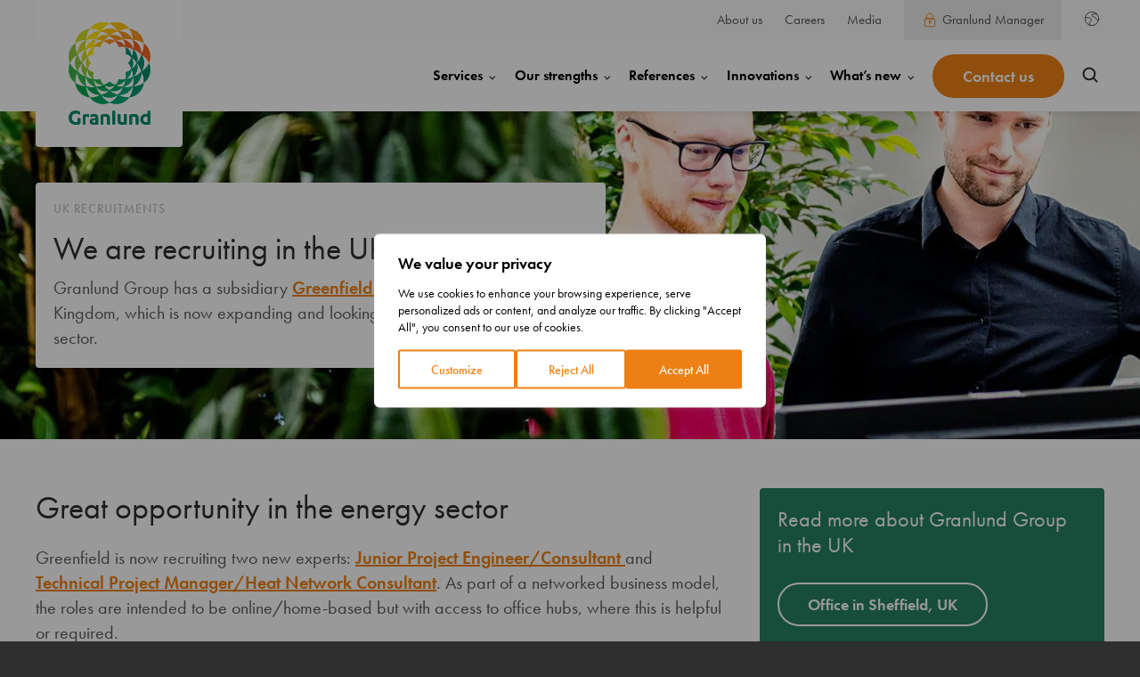

--- FILE ---
content_type: text/html; charset=UTF-8
request_url: https://www.granlundgroup.com/uk-recruitments/
body_size: 26923
content:
<!--

       oooooooo   oo         ooo   oooooooo      ooooooooo      oooo       ooooo      oo oo       oooooooo         oooooooo
     ooo      ooo  oo        oo  ooo      ooo    oo       ooo   oo oo     oooooo     ooo ooo     ooo     oooo    ooo      ooo
    ooo        ooo ooo      ooo ooo         oo   oo       ooo   oo ooo    oo ooo     oo   ooo    ooo       ooo  ooo         oo
   ooooooooooooooo  ooo    ooo  ooooooooooooooo  ooooooooooo    oo  oo   ooo ooo    oo     oo    ooo        ooo oooooooooooooo/
    oo               oo    oo   ooo              oo    ooo      oo  ooo  oo  ooo   ooooooooooo   ooo        ooo ooo
     ooo      ooo    ooo  ooo    ooo      ooo    oo      ooo    oo   oo ooo  ooo  ooo       ooo  ooo      oooo   ooo      ooo
       oooooooo       oooooo       ooooooooo     oo       ooo   oo   ooooo   ooo  oo         oo  oooooooooo        ooooooooo

--><!doctype html>
<html lang="en" dir="ltr">
<head>
    <meta charset="utf-8">
    <meta name="viewport" content="width=device-width, initial-scale=1.0">

    <script type="text/javascript" src="https://www.granlund.fi/wp-admin/admin-ajax.php?action=pll_xdata_check&#038;redirect=https%3A%2F%2Fwww.granlundgroup.com%2Fuk-recruitments%2F&#038;nonce=f30c0af390" async></script><meta name='robots' content='index, follow, max-image-preview:large, max-snippet:-1, max-video-preview:-1' />
	<style>img:is([sizes="auto" i], [sizes^="auto," i]) { contain-intrinsic-size: 3000px 1500px }</style>
	<script>   window.dataLayer = window.dataLayer || [];   window.dataLayer.push( {"emdl_page":{"language":"en","contentGroup":"Other","serviceType":"","services":[],"themes":[],"path":"/uk-recruitments/","url":"https://www.granlundgroup.com/uk-recruitments/","title":"UK recruitments","publishDate":"2022-05-11","publishDateTime":"2022-05-11T10:41:43+00:00"},"emdl_user":{"id":false,"type":"public"}} );</script>
	<!-- This site is optimized with the Yoast SEO plugin v26.7 - https://yoast.com/wordpress/plugins/seo/ -->
	<title>UK recruitments - Granlund</title>
	<meta name="description" content="Granlund has a subsidiary Greenfield Nordic in the United Kingdom, which is now expanding and looking for new experts in the energy sector." />
	<link rel="canonical" href="https://www.granlundgroup.com/uk-recruitments/" />
	<meta property="og:locale" content="en_US" />
	<meta property="og:type" content="article" />
	<meta property="og:title" content="UK recruitments - Granlund" />
	<meta property="og:description" content="Granlund has a subsidiary Greenfield Nordic in the United Kingdom, which is now expanding and looking for new experts in the energy sector." />
	<meta property="og:url" content="https://www.granlundgroup.com/uk-recruitments/" />
	<meta property="og:site_name" content="Granlund" />
	<meta property="article:modified_time" content="2023-08-21T11:30:29+00:00" />
	<meta property="og:image" content="https://www.granlund.fi/wp-content/uploads/2022/05/tampere-asiantuntijat-nuoret-katse-tietokoneeseen-flip-web.jpg" />
	<meta property="og:image:width" content="1600" />
	<meta property="og:image:height" content="859" />
	<meta property="og:image:type" content="image/jpeg" />
	<meta name="twitter:card" content="summary_large_image" />
	<meta name="twitter:label1" content="Est. reading time" />
	<meta name="twitter:data1" content="2 minutes" />
	<script type="application/ld+json" class="yoast-schema-graph">{"@context":"https://schema.org","@graph":[{"@type":"WebPage","@id":"https://www.granlundgroup.com/uk-recruitments/","url":"https://www.granlundgroup.com/uk-recruitments/","name":"UK recruitments - Granlund","isPartOf":{"@id":"https://www.granlundgroup.com/#website"},"datePublished":"2022-05-11T08:41:43+00:00","dateModified":"2023-08-21T11:30:29+00:00","description":"Granlund has a subsidiary Greenfield Nordic in the United Kingdom, which is now expanding and looking for new experts in the energy sector.","inLanguage":"en-US","potentialAction":[{"@type":"ReadAction","target":["https://www.granlundgroup.com/uk-recruitments/"]}]},{"@type":"WebSite","@id":"https://www.granlundgroup.com/#website","url":"https://www.granlundgroup.com/","name":"Granlund","description":"","potentialAction":[{"@type":"SearchAction","target":{"@type":"EntryPoint","urlTemplate":"https://www.granlundgroup.com/?s={search_term_string}"},"query-input":{"@type":"PropertyValueSpecification","valueRequired":true,"valueName":"search_term_string"}}],"inLanguage":"en-US"}]}</script>
	<!-- / Yoast SEO plugin. -->


<link rel='dns-prefetch' href='//www.granlundgroup.com' />
<link rel='dns-prefetch' href='//js-eu1.hs-scripts.com' />
<link rel='dns-prefetch' href='//use.typekit.net' />
<style id='classic-theme-styles-inline-css' type='text/css'>
/*! This file is auto-generated */
.wp-block-button__link{color:#fff;background-color:#32373c;border-radius:9999px;box-shadow:none;text-decoration:none;padding:calc(.667em + 2px) calc(1.333em + 2px);font-size:1.125em}.wp-block-file__button{background:#32373c;color:#fff;text-decoration:none}
</style>
<style id='evermade-block-scheduler-style-inline-css' type='text/css'>


</style>
<style id='evermade-accordion-style-inline-css' type='text/css'>


</style>
<style id='evermade-accordion-item-style-inline-css' type='text/css'>
.em-block-accordion-item{border-bottom:1px solid #eee;position:relative}.em-block-accordion-item__title{background:transparent;border:none;cursor:pointer;padding:2rem 4rem 2rem 1rem;position:relative;text-align:left;width:100%}.em-block-accordion-item__title-wrapper{margin-bottom:0}.em-block-accordion-item__title:after{background-image:url("data:image/svg+xml;charset=utf-8,%3Csvg width=%2724%27 height=%2724%27 fill=%27none%27 xmlns=%27http://www.w3.org/2000/svg%27%3E%3Cpath fill-rule=%27evenodd%27 clip-rule=%27evenodd%27 d=%27M13 3v18h-2V3h2Z%27 fill=%27%23ED8113%27/%3E%3Cpath fill-rule=%27evenodd%27 clip-rule=%27evenodd%27 d=%27M3 11h18v2H3v-2Z%27 fill=%27%23ED8113%27/%3E%3C/svg%3E");content:"";font-size:2rem;font-weight:400;height:2.4rem;position:absolute;right:1rem;top:50%;transform:translateY(-50%);width:2.4rem}.em-block-accordion-item__title:focus-visible{outline:4px solid}.em-block-accordion-item__content{height:0;overflow:hidden;padding:0 1rem;transition:padding .25s ease-out;visibility:hidden}@media(prefers-reduced-motion){.em-block-accordion-item__content{transition:none!important}}@media print{.em-block-accordion-item__content{height:auto;padding-bottom:2.5rem;padding-top:.5rem;visibility:visible}}.em-block-accordion-item.has-child-selected .em-block-accordion-item__title:after,.em-block-accordion-item.is-open .em-block-accordion-item__title:after,.em-block-accordion-item.is-selected .em-block-accordion-item__title:after{background-image:url("data:image/svg+xml;charset=utf-8,%3Csvg width=%2724%27 height=%2724%27 fill=%27none%27 xmlns=%27http://www.w3.org/2000/svg%27%3E%3Cpath fill-rule=%27evenodd%27 clip-rule=%27evenodd%27 d=%27M3 11h18v2H3v-2Z%27 fill=%27%23ED8113%27/%3E%3C/svg%3E");content:""}.em-block-accordion-item.has-child-selected .em-block-accordion-item__content,.em-block-accordion-item.is-open .em-block-accordion-item__content,.em-block-accordion-item.is-selected .em-block-accordion-item__content{height:auto;padding-bottom:2.5rem;padding-top:.5rem;visibility:visible}

</style>
<style id='granlund-annual-hero-style-inline-css' type='text/css'>
@keyframes revealStuffBottom{0%{clip-path:inset(100% 0 0 0);opacity:0;transform:translateY(58px)}to{clip-path:inset(0 0 0 0);opacity:1;transform:translateY(0)}}@keyframes revealStuffTop{0%{clip-path:inset(0 0 100% 0);opacity:0;transform:translateY(-58px)}to{clip-path:inset(0 0 0 0);opacity:1;transform:translateY(0)}}@keyframes revealImage{0%{opacity:0}to{opacity:1}}.annual-hero-block{display:flex;flex-direction:column;justify-content:space-between;margin-left:-70px!important;margin-top:0!important;max-width:unset!important;overflow:hidden;padding:0!important;position:relative;width:calc(100% + 140px)}.annual-hero-block.hero-bg-image,.annual-hero-block.no-hero-image{align-items:center;display:flex;justify-content:center;min-height:calc(100vh - 125px)}@media screen and (max-width:1199px){.annual-hero-block.hero-bg-image,.annual-hero-block.no-hero-image{min-height:calc(100vh - 56px)}}@media screen and (max-width:783px){.annual-hero-block.hero-bg-image,.annual-hero-block.no-hero-image{min-height:75vh}}@media screen and (max-width:600px){.annual-hero-block.hero-bg-image,.annual-hero-block.no-hero-image{min-height:85vh}}.annual-hero-block.hero-bg-image .heading-wrapper,.annual-hero-block.no-hero-image .heading-wrapper{margin:165px auto;padding-top:unset}.annual-hero-block.hero-bg-image .heading-wrapper h1,.annual-hero-block.no-hero-image .heading-wrapper h1{margin-top:0}.annual-hero-block.hero-bg-image.has-bg-color:before{background-color:inherit;bottom:0;content:"";height:100%;left:0;opacity:var(--bg-opacity);position:absolute;right:0;top:0;width:100%}.annual-hero-block .heading-wrapper{align-items:center;display:flex;flex-direction:column;justify-content:center;margin:0 auto 20px;padding-left:70px;padding-right:70px;padding-top:124px;position:relative;z-index:2}@media screen and (max-width:782px){.annual-hero-block .heading-wrapper{padding-bottom:50px;padding-top:150px}}.annual-hero-block .heading-wrapper h1{align-items:center;display:flex;flex-direction:column;font-size:78px;line-height:normal;margin:38px auto 0;max-width:780px;position:relative;text-align:center;text-transform:uppercase}.annual-hero-block .heading-wrapper h1 .span-wrapper{bottom:0;display:inline-block;left:0;margin-bottom:-20px;overflow:hidden;position:relative;right:0;top:0;width:100%}@media screen and (min-width:1200px){.annual-hero-block .heading-wrapper h1 .span-wrapper{margin-bottom:-40px}}.annual-hero-block .heading-wrapper h1 .span-wrapper span{display:block;opacity:0;position:relative}.annual-hero-block .heading-wrapper h1 .span-wrapper:nth-of-type(odd) span{animation:revealStuffBottom .8s cubic-bezier(.17,.2,.2,.99) forwards;animation-delay:.8s}.annual-hero-block .heading-wrapper h1 .span-wrapper:nth-of-type(2n) span{animation:revealStuffTop .8s cubic-bezier(.17,.2,.2,.99) forwards;animation-delay:.8s}@media screen and (max-width:1199px){.annual-hero-block .heading-wrapper h1{font-size:48px}}@media screen and (max-width:782px){.annual-hero-block .heading-wrapper h1{font-size:42px;word-break:break-word}}.annual-hero-block .image-wrapper{display:flex;justify-content:center;margin:0 auto;max-width:85%;position:relative;width:100%}

</style>
<link rel='stylesheet' id='granlund-in-page-navigation-style-css' href='https://www.granlundgroup.com/wp-content/plugins/granlund-block-inpage-navigation/build/blocks/in-page-navigation/style-index.css' type='text/css' media='all' />
<style id='granlund-in-page-navigation-item-style-inline-css' type='text/css'>
.entry__content .gl-block-in-page-navigation__item{border-radius:200px;padding:18px 0}@media screen and (max-width:1199px){.entry__content .gl-block-in-page-navigation__item{border-radius:unset;padding-top:0}.entry__content .gl-block-in-page-navigation__item:first-of-type{padding-top:18px}.entry__content .gl-block-in-page-navigation__item:last-of-type{padding-top:0}.entry__content .gl-block-in-page-navigation__item.active+.gl-block-in-page-navigation__item{padding-top:18px}}.entry__content .gl-block-in-page-navigation__item:first-of-type{padding-left:40px}@media screen and (max-width:1199px){.entry__content .gl-block-in-page-navigation__item:first-of-type{padding-left:unset}}.entry__content .gl-block-in-page-navigation__item:last-of-type{padding-right:40px}@media screen and (max-width:1199px){.entry__content .gl-block-in-page-navigation__item:last-of-type{padding-right:unset}}@media(min-width:782px){.entry__content .gl-block-in-page-navigation__item:last-of-type{margin-right:0}}.entry__content .gl-block-in-page-navigation__item.active{background-color:#ed8113;padding:18px 40px;position:relative}@media screen and (max-width:1199px){.entry__content .gl-block-in-page-navigation__item.active{padding:18px 0}.entry__content .gl-block-in-page-navigation__item.active:before{background-color:inherit;bottom:0;content:"";height:100%;left:-24px;position:absolute;top:0;width:24px}.entry__content .gl-block-in-page-navigation__item.active:after{background-color:inherit;bottom:0;content:"";height:100%;position:absolute;right:-24px;top:0;width:24px}}.entry__content .gl-block-in-page-navigation__item.active>.gl-block-in-page-navigation__item__link{color:#fff}.entry__content .gl-block-in-page-navigation__item__link{background-image:none!important;color:#2f2f2f;font-size:18px;font-weight:700;line-height:1;position:relative}.entry__content .gl-block-in-page-navigation__item__link.active:after{background-color:var(--color-brand);bottom:-16.8px;content:"";display:inline-block;height:5px;left:0;position:absolute;right:0;width:100%}

</style>
<style id='evermade-key-figure-card-style-inline-css' type='text/css'>
.mk-block-key-figure-card{align-items:flex-start;background-color:#ed8113;display:flex;flex-direction:column;gap:12px;height:100%;justify-content:flex-start;padding:32px;width:100%}@media screen and (max-width:480px){.mk-block-key-figure-card{padding:32px 16px}}.mk-block-key-figure-card__heading{color:#fff!important;display:flex;flex-wrap:wrap;font-weight:500;letter-spacing:-5.25px;line-height:1;margin:0 0 20px}@media screen and (min-width:1280px){.mk-block-key-figure-card__heading{font-size:105px}}@media screen and (max-width:1279px){.mk-block-key-figure-card__heading{font-size:64px}}@media screen and (max-width:782px){.mk-block-key-figure-card__heading{font-size:48px;letter-spacing:-3px}}.mk-block-key-figure-card__paragraph{color:#fff!important;font-size:32px;font-weight:400;line-height:30px}

</style>
<style id='evermade-key-figures-style-inline-css' type='text/css'>
.mk-block-key-figures{align-items:center;display:flex;flex-direction:column;justify-content:center;width:100%}@media screen and (min-width:481px){.mk-block-key-figures.has-large-first-item .mk-block-key-figures__items.two-columns .mk-block-key-figure-card:first-of-type{grid-column:span 2}}.mk-block-key-figures.has-large-first-item .mk-block-key-figures__items.three-columns .mk-block-key-figure-card:first-of-type{grid-column:span 1}@media screen and (min-width:481px)and (max-width:999px){.mk-block-key-figures.has-large-first-item .mk-block-key-figures__items.three-columns .mk-block-key-figure-card:first-of-type{grid-column:span 2}}@media screen and (min-width:1000px){.mk-block-key-figures.has-large-first-item .mk-block-key-figures__items.three-columns .mk-block-key-figure-card:first-of-type{grid-column:span 3}.mk-block-key-figures.has-large-first-item .mk-block-key-figures__items.three-columns .mk-block-key-figure-card:nth-of-type(5n){grid-column:span 2}}.mk-block-key-figures.has-large-first-item .mk-block-key-figures__items.four-columns .mk-block-key-figure-card:first-of-type{grid-column:span 1}@media screen and (min-width:481px)and (max-width:1279px){.mk-block-key-figures.has-large-first-item .mk-block-key-figures__items.four-columns .mk-block-key-figure-card:first-of-type{grid-column:span 2}}@media screen and (min-width:1280px){.mk-block-key-figures.has-large-first-item .mk-block-key-figures__items.four-columns .mk-block-key-figure-card:first-of-type{grid-column:span 4}}.mk-block-key-figures.has-large-first-item .mk-block-key-figures__items .mk-block-key-figure-card:first-of-type .mk-block-key-figure-card__heading{font-size:155px;margin-bottom:24px}@media screen and (max-width:768px){.mk-block-key-figures.has-large-first-item .mk-block-key-figures__items .mk-block-key-figure-card:first-of-type .mk-block-key-figure-card__heading{font-size:105px}}@media screen and (max-width:600px){.mk-block-key-figures.has-large-first-item .mk-block-key-figures__items .mk-block-key-figure-card:first-of-type .mk-block-key-figure-card__heading{font-size:64px}.mk-block-key-figures.has-large-first-item .mk-block-key-figures__items .mk-block-key-figure-card:first-of-type .mk-block-key-figure-card__heading>*{letter-spacing:-8.5px}}.mk-block-key-figures.initialize-movement{animation:fadeIn .3s ease-in-out forwards}.mk-block-key-figures__heading{text-align:center}.mk-block-key-figures__items{align-items:flex-start;display:flex;display:grid;flex-direction:row;flex-wrap:wrap;gap:8px;justify-content:center;margin-top:3rem;width:100%}.mk-block-key-figures__items.two-columns{grid-template-columns:repeat(1,1fr)}@media screen and (min-width:481px){.mk-block-key-figures__items.two-columns{grid-template-columns:repeat(2,1fr)}}.mk-block-key-figures__items.three-columns{grid-template-columns:repeat(1,1fr)}@media screen and (min-width:481px)and (max-width:999px){.mk-block-key-figures__items.three-columns{grid-template-columns:repeat(2,1fr)}}@media screen and (min-width:1000px){.mk-block-key-figures__items.three-columns{grid-template-columns:repeat(3,1fr)}}.mk-block-key-figures__items.three-columns .mk-block-key-figure-card__heading{font-size:48px}@media screen and (min-width:1280px){.mk-block-key-figures__items.three-columns .mk-block-key-figure-card__heading{font-size:72px}}@media screen and (min-width:1000px)and (max-width:1279px){.mk-block-key-figures__items.three-columns .mk-block-key-figure-card__heading{font-size:64px}}.mk-block-key-figures__items.four-columns{grid-template-columns:repeat(1,1fr)}@media screen and (min-width:481px)and (max-width:1279px){.mk-block-key-figures__items.four-columns{grid-template-columns:repeat(2,1fr)}}@media screen and (min-width:1280px){.mk-block-key-figures__items.four-columns{grid-template-columns:repeat(4,1fr)}}.mk-block-key-figures__items.four-columns .mk-block-key-figure-card__heading{font-size:48px}@media screen and (min-width:1280px){.mk-block-key-figures__items.four-columns .mk-block-key-figure-card__heading{font-size:56px}}@media screen and (min-width:783px)and (max-width:1279px){.mk-block-key-figures__items.four-columns .mk-block-key-figure-card__heading{font-size:64px}}

</style>
<style id='evermade-timeline-style-inline-css' type='text/css'>
.em-block-timeline-outer-wrapper{margin:0 -20px!important;max-width:unset!important;padding-bottom:85px;padding-left:20px!important;padding-top:110px;width:100vw!important}@media(min-width:600px)and (max-width:899px){.em-block-timeline-outer-wrapper{margin-left:-30px!important;margin-right:-30px!important;padding-left:30px}}@media(min-width:900px)and (max-width:1399px){.em-block-timeline-outer-wrapper{margin-left:-40px!important;margin-right:-40px!important;padding-left:40px}}@media screen and (min-width:1400px){.em-block-timeline-outer-wrapper{margin-left:-70px!important;margin-right:-70px!important;padding-left:70px}}.em-block-timeline-outer-wrapper .heading-wrapper{margin-bottom:72px;margin-left:auto;margin-right:auto;max-width:720px;padding-right:20px;text-align:center;width:100%}@media(min-width:600px)and (max-width:899px){.em-block-timeline-outer-wrapper .heading-wrapper{padding-right:30px}}@media(min-width:900px)and (max-width:1399px){.em-block-timeline-outer-wrapper .heading-wrapper{padding-right:40px}}@media screen and (min-width:1400px){.em-block-timeline-outer-wrapper .heading-wrapper{padding-right:70px}}@media screen and (max-width:900px){.em-block-timeline-outer-wrapper .heading-wrapper{margin-bottom:48px}}@media screen and (max-width:600px){.em-block-timeline-outer-wrapper .heading-wrapper{margin-bottom:32px}}.em-block-timeline-outer-wrapper .em-block-timeline-wrapper{align-items:flex-end;display:flex;flex-direction:column;justify-content:flex-start}.em-block-timeline-outer-wrapper .em-block-timeline-wrapper:has(.slider-activated){margin-left:auto}.em-block-timeline-outer-wrapper .em-block-timeline{align-content:flex-start;align-items:flex-end;display:grid;gap:72px 230px;grid-auto-rows:auto;grid-template-columns:repeat(auto-fit,minmax(495px,1fr));justify-items:flex-start;max-width:100%!important;overflow-x:auto;position:relative}@media screen and (max-width:599px){.em-block-timeline-outer-wrapper .em-block-timeline{gap:72px 40px;grid-template-columns:repeat(auto-fit,minmax(calc(100vw - 40px),1fr))}}.em-block-timeline-outer-wrapper .em-block-timeline.slider-activated .timeline-item-block{scroll-snap-align:start}@media screen and (max-width:600px){.em-block-timeline-outer-wrapper .em-block-timeline.slider-activated .timeline-item-block:last-of-type{margin-right:unset}}.em-block-timeline-outer-wrapper .em-block-timeline:before{background-color:#cd5b1c;bottom:0;content:"";height:1px;left:0;position:absolute;right:0;top:50%}@media screen and (max-width:599px){.em-block-timeline-outer-wrapper .em-block-timeline:before{top:calc(50% + 80px)}}.em-block-timeline-outer-wrapper .arrows{display:flex;gap:32px;justify-content:center;margin:52px auto;padding-right:70px;position:relative}@media screen and (max-width:599px){.em-block-timeline-outer-wrapper .arrows{display:none}}.em-block-timeline-outer-wrapper .arrows .arrow{background-color:unset;background-image:url("data:image/svg+xml;charset=utf-8,%3Csvg width=%2732%27 height=%2724%27 fill=%27none%27 xmlns=%27http://www.w3.org/2000/svg%27%3E%3Cpath d=%27M30.643 11.78H1%27 stroke=%27%23ED8113%27 stroke-width=%272%27 stroke-linecap=%27round%27/%3E%3Cpath d=%27m19.864 1 10.779 10.78-10.78 10.778%27 stroke=%27%23ED8113%27 stroke-width=%272%27 stroke-linecap=%27round%27 stroke-linejoin=%27round%27/%3E%3C/svg%3E");background-position:50%;background-repeat:no-repeat;background-size:30px 21px;border:1px solid #ed8113;border-radius:50%;color:inherit;cursor:pointer;font:inherit;height:70px;outline:inherit;padding:0;width:70px}.em-block-timeline-outer-wrapper .arrows .arrow--left{transform:rotate(180deg)}

</style>
<link rel='stylesheet' id='evermade-timeline-item-style-css' href='https://www.granlundgroup.com/wp-content/plugins/granlund-block-timeline-item/build/style-index.css' type='text/css' media='all' />
<link rel='stylesheet' id='typekit-css' href='https://use.typekit.net/tjj6ftp.css' type='text/css' media='all' />
<link rel='stylesheet' id='em-frontend.css-css' href='https://www.granlundgroup.com/wp-content/themes/everblox/dist/frontend.d297fff7ac75a44ee9d3.css' type='text/css' media='all' />
<script type="text/javascript" id="granlund-block-city-contacts-feed-js-data-js-extra">
/* <![CDATA[ */
var granlundBlockCityContactsFeedData = {"baseUrl":"https:\/\/www.granlund.fi\/","adminAjaxUrl":"https:\/\/www.granlundgroup.com\/wp-admin\/admin-ajax.php","currentLangSlug":"en","defaultValues":{"buttonUrl":{"en":"https:\/\/www.granlundgroup.com\/contact-us\/","fi":"https:\/\/www.granlund.fi\/yhteystiedot\/","sv":"https:\/\/www.granlundgroup.se\/kontakta-oss\/"},"buttonTitle":{"en":"Show all our contacts","fi":"N\u00e4yt\u00e4 kaikki yhteystiedot","sv":"Visa alla v\u00e5ra kontakter"}}};
/* ]]> */
</script>
<script type="text/javascript" id="webtoffee-cookie-consent-js-extra">
/* <![CDATA[ */
var _wccConfig = {"_ipData":[],"_assetsURL":"https:\/\/www.granlund.fi\/wp-content\/plugins\/webtoffee-cookie-consent\/lite\/frontend\/images\/","_publicURL":"https:\/\/www.granlundgroup.com","_categories":[{"name":"Necessary","slug":"necessary","isNecessary":true,"ccpaDoNotSell":true,"cookies":[{"cookieID":"__cf_bm","domain":".hs-scripts.com","provider":"cloudflare.com"},{"cookieID":"pll_language","domain":"www.granlund.fi","provider":"plugins\/polylang"},{"cookieID":"_cfuvid","domain":".hubspot.com","provider":""},{"cookieID":"__hssrc","domain":".granlund.fi","provider":"js.hs-scripts.com"},{"cookieID":"__hssc","domain":".granlund.fi","provider":"js.hs-scripts.com"},{"cookieID":"wt_consent","domain":"www.granlund.fi","provider":""},{"cookieID":"li_gc","domain":".linkedin.com","provider":".linkedin.com|licdn.com"},{"cookieID":"VISITOR_PRIVACY_METADATA","domain":".youtube.com","provider":"youtube.com"}],"active":true,"defaultConsent":{"gdpr":true,"ccpa":true},"foundNoCookieScript":false},{"name":"Functional","slug":"functional","isNecessary":false,"ccpaDoNotSell":true,"cookies":[{"cookieID":"lidc","domain":".linkedin.com","provider":".linkedin.com|licdn.com"},{"cookieID":"VISITOR_INFO1_LIVE","domain":".youtube.com","provider":"youtube.com"},{"cookieID":"yt-remote-connected-devices","domain":"youtube.com","provider":"youtube.com"},{"cookieID":"ytidb::LAST_RESULT_ENTRY_KEY","domain":"youtube.com","provider":"youtube.com"},{"cookieID":"yt-remote-device-id","domain":"youtube.com","provider":"youtube.com"},{"cookieID":"yt-remote-session-name","domain":"youtube.com","provider":"youtube.com"},{"cookieID":"yt-remote-fast-check-period","domain":"youtube.com","provider":"youtube.com"},{"cookieID":"yt-remote-session-app","domain":"youtube.com","provider":"youtube.com"},{"cookieID":"yt-remote-cast-available","domain":"youtube.com","provider":"youtube.com"},{"cookieID":"yt-remote-cast-installed","domain":"youtube.com","provider":"youtube.com"}],"active":true,"defaultConsent":{"gdpr":false,"ccpa":false},"foundNoCookieScript":false},{"name":"Analytics","slug":"analytics","isNecessary":false,"ccpaDoNotSell":true,"cookies":[{"cookieID":"__hstc","domain":".granlund.fi","provider":"js.hs-analytics.net"},{"cookieID":"hubspotutk","domain":".granlund.fi","provider":"hubspot.com"},{"cookieID":"YSC","domain":".youtube.com","provider":"youtube.com"},{"cookieID":"_ga_*","domain":".granlund.fi","provider":"google-analytics.com|googletagmanager.com\/gtag\/js"},{"cookieID":"_ga","domain":".granlund.fi","provider":"google-analytics.com|googletagmanager.com\/gtag\/js"},{"cookieID":"_hjSessionUser_*","domain":".granlund.fi","provider":"hotjar.com"},{"cookieID":"_hjSession_*","domain":".granlund.fi","provider":"hotjar.com"},{"cookieID":"_hjTLDTest","domain":".granlund.fi","provider":"hotjar.com"}],"active":true,"defaultConsent":{"gdpr":false,"ccpa":false},"foundNoCookieScript":false},{"name":"Performance","slug":"performance","isNecessary":false,"ccpaDoNotSell":true,"cookies":[],"active":true,"defaultConsent":{"gdpr":false,"ccpa":false},"foundNoCookieScript":false},{"name":"Advertisement","slug":"advertisement","isNecessary":false,"ccpaDoNotSell":true,"cookies":[{"cookieID":"bcookie","domain":".linkedin.com","provider":".linkedin.com|licdn.com"},{"cookieID":"_gcl_au","domain":".granlund.fi","provider":"googletagmanager.com"},{"cookieID":"test_cookie","domain":".doubleclick.net","provider":"doubleclick.net"},{"cookieID":"yt.innertube::nextId","domain":"youtube.com","provider":"youtube.com"},{"cookieID":"yt.innertube::requests","domain":"youtube.com","provider":"youtube.com"},{"cookieID":"IDE","domain":".doubleclick.net","provider":"doubleclick.net"}],"active":true,"defaultConsent":{"gdpr":false,"ccpa":false},"foundNoCookieScript":false},{"name":"Others","slug":"others","isNecessary":false,"ccpaDoNotSell":true,"cookies":[{"cookieID":"pageViews","domain":"granlund.fi","provider":""},{"cookieID":"__Secure-ROLLOUT_TOKEN","domain":".youtube.com","provider":""},{"cookieID":"__Secure-YEC","domain":".youtube.com","provider":""}],"active":true,"defaultConsent":{"gdpr":false,"ccpa":false},"foundNoCookieScript":false}],"_activeLaw":"gdpr","_rootDomain":"","_block":"1","_showBanner":"1","_bannerConfig":{"GDPR":{"settings":{"type":"popup","position":"center","applicableLaw":"gdpr","preferenceCenter":"center","selectedRegion":"ALL","consentExpiry":365,"shortcodes":[{"key":"wcc_readmore","content":"<a href=\"https:\/\/www.granlund.fi\/tietosuojaseloste\/\" class=\"wcc-policy\" aria-label=\"Cookie Policy\" target=\"_blank\" rel=\"noopener\" data-tag=\"readmore-button\">Cookie Policy<\/a>","tag":"readmore-button","status":false,"attributes":{"rel":"nofollow","target":"_blank"}},{"key":"wcc_show_desc","content":"<button class=\"wcc-show-desc-btn\" data-tag=\"show-desc-button\" aria-label=\"Show more\">Show more<\/button>","tag":"show-desc-button","status":true,"attributes":[]},{"key":"wcc_hide_desc","content":"<button class=\"wcc-show-desc-btn\" data-tag=\"hide-desc-button\" aria-label=\"Show less\">Show less<\/button>","tag":"hide-desc-button","status":true,"attributes":[]},{"key":"wcc_category_toggle_label","content":"[wcc_{{status}}_category_label] [wcc_preference_{{category_slug}}_title]","tag":"","status":true,"attributes":[]},{"key":"wcc_enable_category_label","content":"Enable","tag":"","status":true,"attributes":[]},{"key":"wcc_disable_category_label","content":"Disable","tag":"","status":true,"attributes":[]},{"key":"wcc_video_placeholder","content":"<div class=\"video-placeholder-normal\" data-tag=\"video-placeholder\" id=\"[UNIQUEID]\"><p class=\"video-placeholder-text-normal\" data-tag=\"placeholder-title\">Please accept {category} cookies to access this content<\/p><\/div>","tag":"","status":true,"attributes":[]},{"key":"wcc_enable_optout_label","content":"Enable","tag":"","status":true,"attributes":[]},{"key":"wcc_disable_optout_label","content":"Disable","tag":"","status":true,"attributes":[]},{"key":"wcc_optout_toggle_label","content":"[wcc_{{status}}_optout_label] [wcc_optout_option_title]","tag":"","status":true,"attributes":[]},{"key":"wcc_optout_option_title","content":"Do Not Sell or Share My Personal Information","tag":"","status":true,"attributes":[]},{"key":"wcc_optout_close_label","content":"Close","tag":"","status":true,"attributes":[]}],"bannerEnabled":true},"behaviours":{"reloadBannerOnAccept":false,"loadAnalyticsByDefault":false,"animations":{"onLoad":"animate","onHide":"sticky"}},"config":{"revisitConsent":{"status":true,"tag":"revisit-consent","position":"bottom-left","meta":{"url":"#"},"styles":[],"elements":{"title":{"type":"text","tag":"revisit-consent-title","status":true,"styles":{"color":"#0056a7"}}}},"preferenceCenter":{"toggle":{"status":true,"tag":"detail-category-toggle","type":"toggle","states":{"active":{"styles":{"background-color":"#000000"}},"inactive":{"styles":{"background-color":"#D0D5D2"}}}},"poweredBy":{"status":false,"tag":"detail-powered-by","styles":{"background-color":"#EDEDED","color":"#293C5B"}}},"categoryPreview":{"status":false,"toggle":{"status":true,"tag":"detail-category-preview-toggle","type":"toggle","states":{"active":{"styles":{"background-color":"#000000"}},"inactive":{"styles":{"background-color":"#D0D5D2"}}}}},"videoPlaceholder":{"status":true,"styles":{"background-color":"#ED8014","border-color":"#ED8014","color":"#ffffff"}},"readMore":{"status":false,"tag":"readmore-button","type":"link","meta":{"noFollow":true,"newTab":true},"styles":{"color":"#ED8014","background-color":"transparent","border-color":"transparent"}},"auditTable":{"status":true},"optOption":{"status":true,"toggle":{"status":true,"tag":"optout-option-toggle","type":"toggle","states":{"active":{"styles":{"background-color":"#000000"}},"inactive":{"styles":{"background-color":"#FFFFFF"}}}},"gpcOption":false}}}},"_version":"3.4.4","_logConsent":"1","_tags":[{"tag":"accept-button","styles":{"color":"#FFFFFF","background-color":"#ED8014","border-color":"#ED8014"}},{"tag":"reject-button","styles":{"color":"#ED8014","background-color":"transparent","border-color":"#ED8014"}},{"tag":"settings-button","styles":{"color":"#ED8014","background-color":"transparent","border-color":"#ED8014"}},{"tag":"readmore-button","styles":{"color":"#ED8014","background-color":"transparent","border-color":"transparent"}},{"tag":"donotsell-button","styles":{"color":"#1863dc","background-color":"transparent","border-color":"transparent"}},{"tag":"accept-button","styles":{"color":"#FFFFFF","background-color":"#ED8014","border-color":"#ED8014"}},{"tag":"revisit-consent","styles":[]}],"_rtl":"","_lawSelected":["GDPR"],"_restApiUrl":"https:\/\/directory.cookieyes.com\/api\/v1\/ip","_renewConsent":"","_restrictToCA":"","_customEvents":"","_ccpaAllowedRegions":[],"_gdprAllowedRegions":[],"_closeButtonAction":"reject","_ssl":"1","_providersToBlock":[{"re":".linkedin.com|licdn.com","categories":["functional","advertisement"]},{"re":"youtube.com","categories":["functional","analytics","advertisement"]},{"re":"js.hs-analytics.net","categories":["analytics"]},{"re":"hubspot.com","categories":["analytics"]},{"re":"hotjar.com","categories":["analytics"]},{"re":"doubleclick.net","categories":["advertisement"]}]};
var _wccStyles = {"css":{"GDPR":".wcc-overlay{background: #000000; opacity: 0.4; position: fixed; top: 0; left: 0; width: 100%; height: 100%; z-index: 9999999;}.wcc-popup-overflow{overflow: hidden;}.wcc-hide{display: none;}.wcc-btn-revisit-wrapper{display: flex; padding: 6px; border-radius: 8px; opacity: 0px; background-color:#ffffff; box-shadow: 0px 3px 10px 0px #798da04d;  align-items: center; justify-content: center;  position: fixed; z-index: 999999; cursor: pointer;}.wcc-revisit-bottom-left{bottom: 15px; left: 15px;}.wcc-revisit-bottom-right{bottom: 15px; right: 15px;}.wcc-btn-revisit-wrapper .wcc-btn-revisit{display: flex; align-items: center; justify-content: center; background: none; border: none; cursor: pointer; position: relative; margin: 0; padding: 0;}.wcc-btn-revisit-wrapper .wcc-btn-revisit img{max-width: fit-content; margin: 0; } .wcc-btn-revisit-wrapper .wcc-revisit-help-text{font-size:14px; margin-left:4px; display:none;}.wcc-btn-revisit-wrapper:hover .wcc-revisit-help-text, .wcc-btn-revisit-wrapper:focus-within .wcc-revisit-help-text { display: block;}.wcc-revisit-hide{display: none;}.wcc-preference-btn:hover{cursor:pointer; text-decoration:underline;}.wcc-cookie-audit-table { font-family: inherit; border-collapse: collapse; width: 100%;} .wcc-cookie-audit-table th, .wcc-cookie-audit-table td {text-align: left; padding: 10px; font-size: 12px; color: #000000; word-break: normal; background-color: #d9dfe7; border: 1px solid #cbced6;} .wcc-cookie-audit-table tr:nth-child(2n + 1) td { background: #f1f5fa; }.wcc-consent-container{position: fixed; width: 440px; box-sizing: border-box; z-index: 99999999; transform: translate(-50%, -50%); border-radius: 6px;}.wcc-consent-container .wcc-consent-bar{background: #ffffff; border: 1px solid; padding: 20px 26px; border-radius: 6px; box-shadow: 0 -1px 10px 0 #acabab4d;}.wcc-consent-bar .wcc-banner-btn-close{position: absolute; right: 14px; top: 14px; background: none; border: none; cursor: pointer; padding: 0; margin: 0; height: auto; width: auto; min-height: 0; line-height: 0; text-shadow: none; box-shadow: none;}.wcc-consent-bar .wcc-banner-btn-close img{height: 10px; width: 10px; margin: 0;}.wcc-popup-center{top: 50%; left: 50%;}.wcc-custom-brand-logo-wrapper .wcc-custom-brand-logo{width: 100px; height: auto; margin: 0 0 12px 0;}.wcc-notice .wcc-title{color: #212121; font-weight: 700; font-size: 18px; line-height: 24px; margin: 0 0 12px 0; word-break: break-word;}.wcc-notice-des *{font-size: 14px;}.wcc-notice-des{color: #212121; font-size: 14px; line-height: 24px; font-weight: 400;}.wcc-notice-des img{min-height: 25px; min-width: 25px;}.wcc-consent-bar .wcc-notice-des p{color: inherit; margin-top: 0; word-break: break-word;}.wcc-notice-des p:last-child{margin-bottom: 0;}.wcc-notice-des a.wcc-policy,.wcc-notice-des button.wcc-policy{font-size: 14px; color: #1863dc; white-space: nowrap; cursor: pointer; background: transparent; border: 1px solid; text-decoration: underline;}.wcc-notice-des button.wcc-policy{padding: 0;}.wcc-notice-des a.wcc-policy:focus-visible,.wcc-consent-bar .wcc-banner-btn-close:focus-visible,.wcc-notice-des button.wcc-policy:focus-visible,.wcc-preference-content-wrapper .wcc-show-desc-btn:focus-visible,.wcc-accordion-header .wcc-accordion-btn:focus-visible,.wcc-preference-header .wcc-btn-close:focus-visible,.wcc-switch input[type=\"checkbox\"]:focus-visible,.wcc-btn:focus-visible{outline: 2px solid #1863dc; outline-offset: 2px;}.wcc-btn:focus:not(:focus-visible),.wcc-accordion-header .wcc-accordion-btn:focus:not(:focus-visible),.wcc-preference-content-wrapper .wcc-show-desc-btn:focus:not(:focus-visible),.wcc-btn-revisit-wrapper .wcc-btn-revisit:focus:not(:focus-visible),.wcc-preference-header .wcc-btn-close:focus:not(:focus-visible),.wcc-consent-bar .wcc-banner-btn-close:focus:not(:focus-visible){outline: 0;}button.wcc-show-desc-btn:not(:hover):not(:active){color: #1863dc; background: transparent;}button.wcc-accordion-btn:not(:hover):not(:active),button.wcc-banner-btn-close:not(:hover):not(:active),button.wcc-btn-close:not(:hover):not(:active),button.wcc-btn-revisit:not(:hover):not(:active){background: transparent;}.wcc-consent-bar button:hover,.wcc-modal.wcc-modal-open button:hover,.wcc-consent-bar button:focus,.wcc-modal.wcc-modal-open button:focus{text-decoration: none;}.wcc-notice-btn-wrapper{display: flex; justify-content: center; align-items: center; flex-wrap: wrap; gap: 8px; margin-top: 16px;}.wcc-notice-btn-wrapper .wcc-btn{text-shadow: none; box-shadow: none;}.wcc-btn{flex: auto; max-width: 100%; font-size: 14px; font-family: inherit; line-height: 24px; padding: 8px; font-weight: 500; border-radius: 2px; cursor: pointer; text-align: center; text-transform: none; min-height: 0;}.wcc-btn:hover{opacity: 0.8;}.wcc-btn-customize{color: #1863dc; background: transparent; border: 2px solid #1863dc;}.wcc-btn-reject{color: #1863dc; background: transparent; border: 2px solid #1863dc;}.wcc-btn-accept{background: #1863dc; color: #ffffff; border: 2px solid #1863dc;}.wcc-btn:last-child{margin-right: 0;}@media (max-width: 576px){.wcc-box-bottom-left{bottom: 0; left: 0;}.wcc-box-bottom-right{bottom: 0; right: 0;}.wcc-box-top-left{top: 0; left: 0;}.wcc-box-top-right{top: 0; right: 0;}}@media (max-width: 440px){.wcc-popup-center{width: 100%; max-width: 100%;}.wcc-consent-container .wcc-consent-bar{padding: 20px 0;}.wcc-custom-brand-logo-wrapper, .wcc-notice .wcc-title, .wcc-notice-des, .wcc-notice-btn-wrapper{padding: 0 24px;}.wcc-notice-des{max-height: 40vh; overflow-y: scroll;}.wcc-notice-btn-wrapper{flex-direction: column; gap: 10px;}.wcc-btn{width: 100%;}.wcc-notice-btn-wrapper .wcc-btn-customize{order: 2;}.wcc-notice-btn-wrapper .wcc-btn-reject{order: 3;}.wcc-notice-btn-wrapper .wcc-btn-accept{order: 1;}}@media (max-width: 352px){.wcc-notice .wcc-title{font-size: 16px;}.wcc-notice-des *{font-size: 12px;}.wcc-notice-des, .wcc-btn, .wcc-notice-des a.wcc-policy{font-size: 12px;}}.wcc-modal.wcc-modal-open{display: flex; visibility: visible; -webkit-transform: translate(-50%, -50%); -moz-transform: translate(-50%, -50%); -ms-transform: translate(-50%, -50%); -o-transform: translate(-50%, -50%); transform: translate(-50%, -50%); top: 50%; left: 50%; transition: all 1s ease;}.wcc-modal{box-shadow: 0 32px 68px rgba(0, 0, 0, 0.3); margin: 0 auto; position: fixed; max-width: 100%; background: #ffffff; top: 50%; box-sizing: border-box; border-radius: 6px; z-index: 999999999; color: #212121; -webkit-transform: translate(-50%, 100%); -moz-transform: translate(-50%, 100%); -ms-transform: translate(-50%, 100%); -o-transform: translate(-50%, 100%); transform: translate(-50%, 100%); visibility: hidden; transition: all 0s ease;}.wcc-preference-center{max-height: 79vh; overflow: hidden; width: 845px; overflow: hidden; flex: 1 1 0; display: flex; flex-direction: column; border-radius: 6px;}.wcc-preference-header{display: flex; align-items: center; justify-content: space-between; padding: 22px 24px; border-bottom: 1px solid;}.wcc-preference-header .wcc-preference-title{font-size: 18px; font-weight: 700; line-height: 24px; word-break: break-word;}.wcc-google-privacy-url a {text-decoration:none;color: #1863dc;cursor:pointer;} .wcc-preference-header .wcc-btn-close{cursor: pointer; vertical-align: middle; padding: 0; margin: 0; background: none; border: none; height: auto; width: auto; min-height: 0; line-height: 0; box-shadow: none; text-shadow: none;}.wcc-preference-header .wcc-btn-close img{margin: 0; height: 10px; width: 10px;}.wcc-preference-body-wrapper{padding: 0 24px; flex: 1; overflow: auto; box-sizing: border-box;}.wcc-preference-content-wrapper *,.wcc-preference-body-wrapper *{font-size: 14px;}.wcc-preference-content-wrapper{font-size: 14px; line-height: 24px; font-weight: 400; padding: 12px 0; }.wcc-preference-content-wrapper img{min-height: 25px; min-width: 25px;}.wcc-preference-content-wrapper .wcc-show-desc-btn{font-size: 14px; font-family: inherit; color: #1863dc; text-decoration: none; line-height: 24px; padding: 0; margin: 0; white-space: nowrap; cursor: pointer; background: transparent; border-color: transparent; text-transform: none; min-height: 0; text-shadow: none; box-shadow: none;}.wcc-preference-body-wrapper .wcc-preference-content-wrapper p{color: inherit; margin-top: 0;}.wcc-preference-content-wrapper p:last-child{margin-bottom: 0;}.wcc-accordion-wrapper{margin-bottom: 10px;}.wcc-accordion{border-bottom: 1px solid;}.wcc-accordion:last-child{border-bottom: none;}.wcc-accordion .wcc-accordion-item{display: flex; margin-top: 10px;}.wcc-accordion .wcc-accordion-body{display: none;}.wcc-accordion.wcc-accordion-active .wcc-accordion-body{display: block; padding: 0 22px; margin-bottom: 16px;}.wcc-accordion-header-wrapper{width: 100%; cursor: pointer;}.wcc-accordion-item .wcc-accordion-header{display: flex; justify-content: space-between; align-items: center;}.wcc-accordion-header .wcc-accordion-btn{font-size: 16px; font-family: inherit; color: #212121; line-height: 24px; background: none; border: none; font-weight: 700; padding: 0; margin: 0; cursor: pointer; text-transform: none; min-height: 0; text-shadow: none; box-shadow: none;}.wcc-accordion-header .wcc-always-active{color: #008000; font-weight: 600; line-height: 24px; font-size: 14px;}.wcc-accordion-header-des *{font-size: 14px;}.wcc-accordion-header-des{font-size: 14px; line-height: 24px; margin: 10px 0 16px 0;}.wcc-accordion-header-wrapper .wcc-accordion-header-des p{color: inherit; margin-top: 0;}.wcc-accordion-chevron{margin-right: 22px; position: relative; cursor: pointer;}.wcc-accordion-chevron-hide{display: none;}.wcc-accordion .wcc-accordion-chevron i::before{content: \"\"; position: absolute; border-right: 1.4px solid; border-bottom: 1.4px solid; border-color: inherit; height: 6px; width: 6px; -webkit-transform: rotate(-45deg); -moz-transform: rotate(-45deg); -ms-transform: rotate(-45deg); -o-transform: rotate(-45deg); transform: rotate(-45deg); transition: all 0.2s ease-in-out; top: 8px;}.wcc-accordion.wcc-accordion-active .wcc-accordion-chevron i::before{-webkit-transform: rotate(45deg); -moz-transform: rotate(45deg); -ms-transform: rotate(45deg); -o-transform: rotate(45deg); transform: rotate(45deg);}.wcc-audit-table{background: #f4f4f4; border-radius: 6px;}.wcc-audit-table .wcc-empty-cookies-text{color: inherit; font-size: 12px; line-height: 24px; margin: 0; padding: 10px;}.wcc-audit-table .wcc-cookie-des-table{font-size: 12px; line-height: 24px; font-weight: normal; padding: 15px 10px; border-bottom: 1px solid; border-bottom-color: inherit; margin: 0;}.wcc-audit-table .wcc-cookie-des-table:last-child{border-bottom: none;}.wcc-audit-table .wcc-cookie-des-table li{list-style-type: none; display: flex; padding: 3px 0;}.wcc-audit-table .wcc-cookie-des-table li:first-child{padding-top: 0;}.wcc-cookie-des-table li div:first-child{width: 100px; font-weight: 600; word-break: break-word; word-wrap: break-word;}.wcc-cookie-des-table li div:last-child{flex: 1; word-break: break-word; word-wrap: break-word; margin-left: 8px;}.wcc-cookie-des-table li div:last-child p{color: inherit; margin-top: 0;}.wcc-cookie-des-table li div:last-child p:last-child{margin-bottom: 0;}.wcc-footer-shadow{display: block; width: 100%; height: 40px; background: linear-gradient(180deg, rgba(255, 255, 255, 0) 0%, #ffffff 100%); position: absolute; bottom: calc(100% - 1px);}.wcc-footer-wrapper{position: relative;}.wcc-prefrence-btn-wrapper{display: flex; flex-wrap: wrap; gap: 8px; align-items: center; justify-content: center; padding: 22px 24px; border-top: 1px solid;}.wcc-prefrence-btn-wrapper .wcc-btn{text-shadow: none; box-shadow: none;}.wcc-btn-preferences{color: #1863dc; background: transparent; border: 2px solid #1863dc;}.wcc-preference-header,.wcc-preference-body-wrapper,.wcc-preference-content-wrapper,.wcc-accordion-wrapper,.wcc-accordion,.wcc-accordion-wrapper,.wcc-footer-wrapper,.wcc-prefrence-btn-wrapper{border-color: inherit;}@media (max-width: 845px){.wcc-modal{max-width: calc(100% - 16px);}}@media (max-width: 576px){.wcc-modal{max-width: 100%;}.wcc-preference-center{max-height: 100vh;}.wcc-prefrence-btn-wrapper{flex-direction: column; gap: 10px;}.wcc-accordion.wcc-accordion-active .wcc-accordion-body{padding-right: 0;}.wcc-prefrence-btn-wrapper .wcc-btn{width: 100%;}.wcc-prefrence-btn-wrapper .wcc-btn-reject{order: 3;}.wcc-prefrence-btn-wrapper .wcc-btn-accept{order: 1;}.wcc-prefrence-btn-wrapper .wcc-btn-preferences{order: 2;}}@media (max-width: 425px){.wcc-accordion-chevron{margin-right: 15px;}.wcc-accordion.wcc-accordion-active .wcc-accordion-body{padding: 0 15px;}}@media (max-width: 352px){.wcc-preference-header .wcc-preference-title{font-size: 16px;}.wcc-preference-header{padding: 16px 24px;}.wcc-preference-content-wrapper *, .wcc-accordion-header-des *{font-size: 12px;}.wcc-preference-content-wrapper, .wcc-preference-content-wrapper .wcc-show-more, .wcc-accordion-header .wcc-always-active, .wcc-accordion-header-des, .wcc-preference-content-wrapper .wcc-show-desc-btn{font-size: 12px;}.wcc-accordion-header .wcc-accordion-btn{font-size: 14px;}}.wcc-switch{display: flex;}.wcc-switch input[type=\"checkbox\"]{position: relative; width: 44px; height: 24px; margin: 0; background: #d0d5d2; -webkit-appearance: none; border-radius: 50px; cursor: pointer; outline: 0; border: none; top: 0;}.wcc-switch input[type=\"checkbox\"]:checked{background: #1863dc;}.wcc-switch input[type=\"checkbox\"]:before{position: absolute; content: \"\"; height: 20px; width: 20px; left: 2px; bottom: 2px; border-radius: 50%; background-color: white; -webkit-transition: 0.4s; transition: 0.4s; margin: 0;}.wcc-switch input[type=\"checkbox\"]:after{display: none;}.wcc-switch input[type=\"checkbox\"]:checked:before{-webkit-transform: translateX(20px); -ms-transform: translateX(20px); transform: translateX(20px);}@media (max-width: 425px){.wcc-switch input[type=\"checkbox\"]{width: 38px; height: 21px;}.wcc-switch input[type=\"checkbox\"]:before{height: 17px; width: 17px;}.wcc-switch input[type=\"checkbox\"]:checked:before{-webkit-transform: translateX(17px); -ms-transform: translateX(17px); transform: translateX(17px);}}.video-placeholder-youtube{background-size: 100% 100%; background-position: center; background-repeat: no-repeat; background-color: #b2b0b059; position: relative; display: flex; align-items: center; justify-content: center; max-width: 100%;}.video-placeholder-text-youtube{text-align: center; align-items: center; padding: 10px 16px; background-color: #000000cc; color: #ffffff; border: 1px solid; border-radius: 2px; cursor: pointer;}.video-placeholder-text-youtube:hover{text-decoration:underline;}.video-placeholder-normal{background-image: url(\"\/wp-content\/plugins\/webtoffee-cookie-consent\/lite\/frontend\/images\/placeholder.svg\"); background-size: 80px; background-position: center; background-repeat: no-repeat; background-color: #b2b0b059; position: relative; display: flex; align-items: flex-end; justify-content: center; max-width: 100%;}.video-placeholder-text-normal{align-items: center; padding: 10px 16px; text-align: center; border: 1px solid; border-radius: 2px; cursor: pointer;}.wcc-rtl{direction: rtl; text-align: right;}.wcc-rtl .wcc-banner-btn-close{left: 9px; right: auto;}.wcc-rtl .wcc-notice-btn-wrapper .wcc-btn:last-child{margin-right: 8px;}.wcc-rtl .wcc-notice-btn-wrapper .wcc-btn:first-child{margin-right: 0;}.wcc-rtl .wcc-notice-btn-wrapper{margin-left: 0;}.wcc-rtl .wcc-prefrence-btn-wrapper .wcc-btn{margin-right: 8px;}.wcc-rtl .wcc-prefrence-btn-wrapper .wcc-btn:first-child{margin-right: 0;}.wcc-rtl .wcc-accordion .wcc-accordion-chevron i::before{border: none; border-left: 1.4px solid; border-top: 1.4px solid; left: 12px;}.wcc-rtl .wcc-accordion.wcc-accordion-active .wcc-accordion-chevron i::before{-webkit-transform: rotate(-135deg); -moz-transform: rotate(-135deg); -ms-transform: rotate(-135deg); -o-transform: rotate(-135deg); transform: rotate(-135deg);}@media (max-width: 768px){.wcc-rtl .wcc-notice-btn-wrapper{margin-right: 0;}}@media (max-width: 576px){.wcc-rtl .wcc-notice-btn-wrapper .wcc-btn:last-child{margin-right: 0;}.wcc-rtl .wcc-prefrence-btn-wrapper .wcc-btn{margin-right: 0;}.wcc-rtl .wcc-accordion.wcc-accordion-active .wcc-accordion-body{padding: 0 22px 0 0;}}@media (max-width: 425px){.wcc-rtl .wcc-accordion.wcc-accordion-active .wcc-accordion-body{padding: 0 15px 0 0;}}@media (max-width: 440px){.wcc-consent-bar .wcc-banner-btn-close,.wcc-preference-header .wcc-btn-close{padding: 17px;}.wcc-consent-bar .wcc-banner-btn-close {right: 2px; top: 6px; } .wcc-preference-header{padding: 12px 0 12px 24px;}} @media (min-width: 768px) and (max-width: 1024px) {.wcc-consent-bar .wcc-banner-btn-close,.wcc-preference-header .wcc-btn-close{padding: 17px;}.wcc-consent-bar .wcc-banner-btn-close {right: 2px; top: 6px; } .wcc-preference-header{padding: 12px 0 12px 24px;}}@supports not (gap: 10px){.wcc-btn{margin: 0 8px 0 0;}@media (max-width: 440px){.wcc-notice-btn-wrapper{margin-top: 0;}.wcc-btn{margin: 10px 0 0 0;}.wcc-notice-btn-wrapper .wcc-btn-accept{margin-top: 16px;}}@media (max-width: 576px){.wcc-prefrence-btn-wrapper .wcc-btn{margin: 10px 0 0 0;}.wcc-prefrence-btn-wrapper .wcc-btn-accept{margin-top: 0;}}}.wcc-hide-ad-settings{display: none;}button.wcc-iab-dec-btn,.wcc-child-accordion-header-wrapper .wcc-child-accordion-btn,.wcc-vendor-wrapper .wcc-show-table-btn{font-size: 14px; font-family: inherit; line-height: 24px; padding: 0; margin: 0; cursor: pointer; text-decoration: none; background: none; border: none; text-transform: none; min-height: 0; text-shadow: none; box-shadow: none;}button.wcc-iab-dec-btn{color: #1863dc;}.wcc-iab-detail-wrapper{display: flex; flex-direction: column; overflow: hidden; border-color: inherit; height: 100vh;}.wcc-iab-detail-wrapper .wcc-iab-preference-des,.wcc-iab-detail-wrapper .wcc-google-privacy-policy{padding: 12px 24px; font-size: 14px; line-height: 24px;}.wcc-iab-detail-wrapper .wcc-iab-preference-des p{color: inherit; margin-top: 0;}.wcc-iab-detail-wrapper .wcc-iab-preference-des p:last-child{margin-bottom: 0;}.wcc-iab-detail-wrapper .wcc-iab-navbar-wrapper{padding: 0 24px; border-color: inherit;}.wcc-iab-navbar-wrapper .wcc-iab-navbar{display: flex; list-style-type: none; margin: 0; padding: 0; border-bottom: 1px solid; border-color: inherit;}.wcc-iab-navbar .wcc-iab-nav-item{margin: 0 12px;}.wcc-iab-nav-item.wcc-iab-nav-item-active{border-bottom: 4px solid #000000;}.wcc-iab-navbar .wcc-iab-nav-item:first-child{margin: 0 12px 0 0;}.wcc-iab-navbar .wcc-iab-nav-item:last-child{margin: 0 0 0 12px;}.wcc-iab-nav-item button.wcc-iab-nav-btn{padding: 6px 0 14px; color: #757575; font-size: 16px; line-height: 24px; cursor: pointer; background: transparent; border-color: transparent; text-transform: none; min-height: 0; text-shadow: none; box-shadow: none;}.wcc-iab-nav-item.wcc-iab-nav-item-active button.wcc-iab-nav-btn{color: #1863dc; font-weight: 700;}.wcc-iab-detail-wrapper .wcc-iab-detail-sub-wrapper{flex: 1; overflow: auto; border-color: inherit;}.wcc-accordion .wcc-accordion-iab-item{display: flex; padding: 20px 0; cursor: pointer;}.wcc-accordion-header-wrapper .wcc-accordion-header{display: flex; align-items: center; justify-content: space-between;}.wcc-accordion-title {display:flex; align-items:center; font-size:16px;}.wcc-accordion-body .wcc-child-accordion{padding: 0 15px; background-color: #f4f4f4; box-shadow: inset 0px -1px 0px rgba(0, 0, 0, 0.1); border-radius: 6px; margin-bottom: 20px;}.wcc-child-accordion .wcc-child-accordion-item{display: flex; padding: 15px 0; cursor: pointer;}.wcc-accordion-body .wcc-child-accordion.wcc-accordion-active{padding: 0 15px 15px;}.wcc-child-accordion.wcc-accordion-active .wcc-child-accordion-item{padding: 15px 0 0;}.wcc-child-accordion-chevron{margin-right: 18px; position: relative; cursor: pointer;}.wcc-child-accordion .wcc-child-accordion-chevron i::before{content: \"\"; position: absolute; border-right: 1.4px solid; border-bottom: 1.4px solid; border-color: #212121; height: 6px; width: 6px; -webkit-transform: rotate(-45deg); -moz-transform: rotate(-45deg); -ms-transform: rotate(-45deg); -o-transform: rotate(-45deg); transform: rotate(-45deg); transition: all 0.2s ease-in-out; top: 8px;}.wcc-child-accordion.wcc-accordion-active .wcc-child-accordion-chevron i::before{top: 6px; -webkit-transform: rotate(45deg); -moz-transform: rotate(45deg); -ms-transform: rotate(45deg); -o-transform: rotate(45deg); transform: rotate(45deg);}.wcc-child-accordion-item .wcc-child-accordion-header-wrapper{display: flex; align-items: center; justify-content: space-between; flex-wrap: wrap; width: 100%;}.wcc-child-accordion-header-wrapper .wcc-child-accordion-btn{color: #212121; font-weight: 700; text-align: left;}.wcc-child-accordion-header-wrapper .wcc-switch-wrapper{color: #212121; display: flex; align-items: center; justify-content: end; flex-wrap: wrap;}.wcc-switch-wrapper .wcc-legitimate-switch-wrapper,.wcc-switch-wrapper .wcc-consent-switch-wrapper{display: flex; align-items: center; justify-content: center;}.wcc-legitimate-switch-wrapper.wcc-switch-separator{border-right: 1px solid #d0d5d2; padding: 0 10px 0 0;}.wcc-switch-wrapper .wcc-consent-switch-wrapper{padding: 0 0 0 10px;}.wcc-legitimate-switch-wrapper .wcc-switch-label,.wcc-consent-switch-wrapper .wcc-switch-label{font-size: 14px; line-height: 24px; margin: 0 8px 0 0;}.wcc-switch-sm{display: flex;}.wcc-switch-sm input[type=\"checkbox\"]{position: relative; width: 34px; height: 20px; margin: 0; background: #d0d5d2; -webkit-appearance: none; border-radius: 50px; cursor: pointer; outline: 0; border: none; top: 0;}.wcc-switch-sm input[type=\"checkbox\"]:checked{background: #1863dc;}.wcc-switch-sm input[type=\"checkbox\"]:before{position: absolute; content: \"\"; height: 16px; width: 16px; left: 2px; bottom: 2px; border-radius: 50%; background-color: white; -webkit-transition: 0.4s; transition: 0.4s; margin: 0;}.wcc-switch-sm input[type=\"checkbox\"]:checked:before{-webkit-transform: translateX(14px); -ms-transform: translateX(14px); transform: translateX(14px);}.wcc-switch-sm input[type=\"checkbox\"]:focus-visible{outline: 2px solid #1863dc; outline-offset: 2px;}.wcc-child-accordion .wcc-child-accordion-body,.wcc-preference-body-wrapper .wcc-iab-detail-title{display: none;}.wcc-child-accordion.wcc-accordion-active .wcc-child-accordion-body{display: block;}.wcc-accordion-iab-item .wcc-accordion-btn{color: inherit;}.wcc-child-accordion-body .wcc-iab-ad-settings-details{color: #212121; font-size: 12px; line-height: 24px; margin: 0 0 0 18px;}.wcc-child-accordion-body .wcc-iab-ad-settings-details *{font-size: 12px; line-height: 24px; word-wrap: break-word;}.wcc-iab-ad-settings-details .wcc-vendor-wrapper{color: #212121;}.wcc-iab-ad-settings-details .wcc-iab-ad-settings-details-des,.wcc-iab-ad-settings-details .wcc-vendor-privacy-link{margin: 13px 0 11px;}.wcc-iab-illustrations p,.wcc-iab-illustrations .wcc-iab-illustrations-des{margin: 0;}.wcc-iab-illustrations .wcc-iab-illustrations-title,.wcc-vendor-privacy-link .wcc-vendor-privacy-link-title,.wcc-vendor-legitimate-link .wcc-vendor-legitimate-link-title{font-weight: 700;}.wcc-vendor-privacy-link .external-link-img,.wcc-vendor-legitimate-link .external-link-img{display: inline-block; vertical-align: text-top;}.wcc-iab-illustrations .wcc-iab-illustrations-des{padding: 0 0 0 24px;}.wcc-iab-ad-settings-details .wcc-iab-vendors-count-wrapper{font-weight: 700; margin: 11px 0 0;}.wcc-vendor-wrapper .wcc-vendor-data-retention-section,.wcc-vendor-wrapper .wcc-vendor-purposes-section,.wcc-vendor-wrapper .wcc-vendor-special-purposes-section,.wcc-vendor-wrapper .wcc-vendor-features-section,.wcc-vendor-wrapper .wcc-vendor-special-features-section,.wcc-vendor-wrapper .wcc-vendor-categories-section,.wcc-vendor-wrapper .wcc-vendor-storage-overview-section,.wcc-vendor-wrapper .wcc-vendor-storage-disclosure-section,.wcc-vendor-wrapper .wcc-vendor-legitimate-link{margin: 11px 0;}.wcc-vendor-privacy-link a,.wcc-vendor-legitimate-link a{text-decoration: none; color: #1863dc;}.wcc-vendor-data-retention-section .wcc-vendor-data-retention-value,.wcc-vendor-purposes-section .wcc-vendor-purposes-title,.wcc-vendor-special-purposes-section .wcc-vendor-special-purposes-title,.wcc-vendor-features-section .wcc-vendor-features-title,.wcc-vendor-special-features-section .wcc-vendor-special-features-title,.wcc-vendor-categories-section .wcc-vendor-categories-title,.wcc-vendor-storage-overview-section .wcc-vendor-storage-overview-title{font-weight: 700; margin: 0;}.wcc-vendor-storage-disclosure-section .wcc-vendor-storage-disclosure-title{font-weight: 700; margin: 0 0 11px;}.wcc-vendor-data-retention-section .wcc-vendor-data-retention-list,.wcc-vendor-purposes-section .wcc-vendor-purposes-list,.wcc-vendor-special-purposes-section .wcc-vendor-special-purposes-list,.wcc-vendor-features-section .wcc-vendor-features-list,.wcc-vendor-special-features-section .wcc-vendor-special-features-list,.wcc-vendor-categories-section .wcc-vendor-categories-list,.wcc-vendor-storage-overview-section .wcc-vendor-storage-overview-list,.wcc-vendor-storage-disclosure-section .wcc-vendor-storage-disclosure-list{margin: 0; padding: 0 0 0 18px;}.wcc-cookie-des-table .wcc-purposes-list{padding: 0 0 0 12px; margin: 0;}.wcc-cookie-des-table .wcc-purposes-list li{display: list-item; list-style-type: disc;}.wcc-vendor-wrapper .wcc-show-table-btn{font-size: 12px; color: #1863dc;}.wcc-vendor-wrapper .wcc-loader,.wcc-vendor-wrapper .wcc-error-msg{margin: 0;}.wcc-vendor-wrapper .wcc-error-msg{color: #e71d36;}.wcc-audit-table.wcc-vendor-audit-table{background-color: #ffffff; border-color: #f4f4f4;}.wcc-audit-table.wcc-vendor-audit-table .wcc-cookie-des-table li div:first-child{width: 200px;}button.wcc-iab-dec-btn:focus-visible,button.wcc-child-accordion-btn:focus-visible,button.wcc-show-table-btn:focus-visible,button.wcc-iab-nav-btn:focus-visible,.wcc-vendor-privacy-link a:focus-visible,.wcc-vendor-legitimate-link a:focus-visible{outline: 2px solid #1863dc; outline-offset: 2px;}button.wcc-iab-dec-btn:not(:hover):not(:active),button.wcc-iab-nav-btn:not(:hover):not(:active),button.wcc-child-accordion-btn:not(:hover):not(:active),button.wcc-show-table-btn:not(:hover):not(:active),.wcc-vendor-privacy-link a:not(:hover):not(:active),.wcc-vendor-legitimate-link a:not(:hover):not(:active){background: transparent;}.wcc-accordion-iab-item button.wcc-accordion-btn:not(:hover):not(:active){color: inherit;}button.wcc-iab-nav-btn:not(:hover):not(:active){color: #757575;}button.wcc-iab-dec-btn:not(:hover):not(:active),.wcc-iab-nav-item.wcc-iab-nav-item-active button.wcc-iab-nav-btn:not(:hover):not(:active),button.wcc-show-table-btn:not(:hover):not(:active){color: #1863dc;}button.wcc-child-accordion-btn:not(:hover):not(:active){color: #212121;}button.wcc-iab-nav-btn:focus:not(:focus-visible),button.wcc-iab-dec-btn:focus:not(:focus-visible),button.wcc-child-accordion-btn:focus:not(:focus-visible),button.wcc-show-table-btn:focus:not(:focus-visible){outline: 0;}.wcc-switch-sm input[type=\"checkbox\"]:after{display: none;}@media (max-width: 768px){.wcc-child-accordion-header-wrapper .wcc-switch-wrapper{width: 100%;}}@media (max-width: 576px){.wcc-hide-ad-settings{display: block;}.wcc-iab-detail-wrapper{display: block; flex: 1; overflow: auto; border-color: inherit;}.wcc-iab-detail-wrapper .wcc-iab-navbar-wrapper{display: none;}.wcc-iab-detail-sub-wrapper .wcc-preference-body-wrapper{border-top: 1px solid; border-color: inherit;}.wcc-preference-body-wrapper .wcc-iab-detail-title{display: block; font-size: 16px; font-weight: 700; margin: 10px 0 0; line-height: 24px;}.wcc-audit-table.wcc-vendor-audit-table .wcc-cookie-des-table li div:first-child{width: 100px;}}@media (max-width: 425px){.wcc-switch-sm input[type=\"checkbox\"]{width: 25px; height: 16px;}.wcc-switch-sm input[type=\"checkbox\"]:before{height: 12px; width: 12px;}.wcc-switch-sm input[type=\"checkbox\"]:checked:before{-webkit-transform: translateX(9px); -ms-transform: translateX(9px); transform: translateX(9px);}.wcc-child-accordion-chevron{margin-right: 15px;}.wcc-child-accordion-body .wcc-iab-ad-settings-details{margin: 0 0 0 15px;}}@media (max-width: 352px){.wcc-iab-detail-wrapper .wcc-iab-preference-des, .wcc-child-accordion-header-wrapper .wcc-child-accordion-btn, .wcc-legitimate-switch-wrapper .wcc-switch-label, .wcc-consent-switch-wrapper .wcc-switch-label, button.wcc-iab-dec-btn{font-size: 12px;}.wcc-preference-body-wrapper .wcc-iab-detail-title{font-size: 14px;}}.wcc-rtl .wcc-child-accordion .wcc-child-accordion-chevron i::before{border: none; border-left: 1.4px solid; border-top: 1.4px solid; left: 12px;}.wcc-rtl .wcc-child-accordion.wcc-accordion-active .wcc-child-accordion-chevron i::before{-webkit-transform: rotate(-135deg); -moz-transform: rotate(-135deg); -ms-transform: rotate(-135deg); -o-transform: rotate(-135deg); transform: rotate(-135deg);}.wcc-rtl .wcc-child-accordion-body .wcc-iab-ad-settings-details{margin: 0 18px 0 0;}.wcc-rtl .wcc-iab-illustrations .wcc-iab-illustrations-des{padding: 0 24px 0 0;}.wcc-rtl .wcc-consent-switch-wrapper .wcc-switch-label,.wcc-rtl .wcc-legitimate-switch-wrapper .wcc-switch-label{margin: 0 0 0 8px;}.wcc-rtl .wcc-switch-wrapper .wcc-legitimate-switch-wrapper{padding: 0; border-right: none;}.wcc-rtl .wcc-legitimate-switch-wrapper.wcc-switch-separator{border-left: 1px solid #d0d5d2; padding: 0 0 0 10px;}.wcc-rtl .wcc-switch-wrapper .wcc-consent-switch-wrapper{padding: 0 10px 0 0;}.wcc-rtl .wcc-child-accordion-header-wrapper .wcc-child-accordion-btn{text-align: right;}.wcc-rtl .wcc-vendor-data-retention-section .wcc-vendor-data-retention-list,.wcc-rtl .wcc-vendor-purposes-section .wcc-vendor-purposes-list,.wcc-rtl .wcc-vendor-special-purposes-section .wcc-vendor-special-purposes-list,.wcc-rtl .wcc-vendor-features-section .wcc-vendor-features-list,.wcc-rtl .wcc-vendor-special-features-section .wcc-vendor-special-features-list,.wcc-rtl .wcc-vendor-categories-section .wcc-vendor-categories-list,.wcc-rtl .wcc-vendor-storage-overview-section .wcc-vendor-storage-overview-list,.wcc-rtl .wcc-vendor-storage-disclosure-section .wcc-vendor-storage-disclosure-list{padding: 0 18px 0 0;}@media (max-width: 425px){.wcc-rtl .wcc-child-accordion-body .wcc-iab-ad-settings-details{margin: 0 15px 0 0;}}@media (max-height: 480px) {.wcc-consent-container {max-height: 100vh; overflow-y: scroll;} .wcc-notice-des { max-height: unset; overflow-y: unset; } .wcc-preference-center { height: 100vh; overflow: auto; } .wcc-preference-center .wcc-preference-body-wrapper { overflow: unset; } }"}};
var _wccApi = {"base":"https:\/\/www.granlundgroup.com\/wp-json\/wcc\/v1\/","nonce":"bb540ee7cb"};
var _wccGCMConfig = {"_mode":"advanced","_urlPassthrough":"","_debugMode":"","_redactData":"","_regions":[],"_wccBypass":"","wait_for_update":"500","_isGTMTemplate":""};
/* ]]> */
</script>
<script type="text/javascript" src="https://www.granlundgroup.com/wp-content/plugins/webtoffee-cookie-consent/lite/frontend/js/script.min.js" id="webtoffee-cookie-consent-js"></script>
<script type="text/javascript" src="https://www.granlundgroup.com/wp-content/plugins/webtoffee-cookie-consent/lite/frontend/js/gcm.min.js" id="webtoffee-cookie-consent-gcm-js"></script>
<script type="text/javascript" src="https://www.granlundgroup.com/wp-content/plugins/granlund-block-accordion//build/blocks/accordion/view.js" id="accordion_script-js"></script>
<script type="text/javascript" src="https://www.granlundgroup.com/wp-content/plugins/granlund-block-accordion//build/blocks/accordion-item/view.js" id="accordion_item_script-js"></script>
<script type="text/javascript" src="https://www.granlundgroup.com/wp-includes/js/jquery/jquery.min.js" id="jquery-core-js"></script>
<script type="text/javascript" src="https://www.granlundgroup.com/wp-includes/js/jquery/jquery-migrate.min.js" id="jquery-migrate-js"></script>
<script type="text/javascript" id="em-frontend.js-js-extra">
/* <![CDATA[ */
var emSearchConfig = {"apiUrl":"https:\/\/www.granlundgroup.com\/wp-json\/everblox\/v1\/search","language":"en","openingDelay":"700","typingDelay":"700","minLength":"3","text":{"noResults":"Sorry, we couldn't find any results.","readMore":"Read more"}};
/* ]]> */
</script>
<script type="text/javascript" src="https://www.granlundgroup.com/wp-content/themes/everblox/dist/frontend.a0ea160eb0bc2106470c.js" id="em-frontend.js-js"></script>
<script type="text/javascript" id="wpso-front-scripts-js-extra">
/* <![CDATA[ */
var wpso = {"ajaxurl":"https:\/\/www.granlundgroup.com\/wp-admin\/admin-ajax.php","nonce":"d159361bbc","user_items":[]};
/* ]]> */
</script>
<script type="text/javascript" src="https://www.granlundgroup.com/wp-content/plugins/wp-sort-order/js/front-scripts.js" id="wpso-front-scripts-js"></script>
			<!-- DO NOT COPY THIS SNIPPET! Start of Page Analytics Tracking for HubSpot WordPress plugin v11.3.37-->
			<script class="hsq-set-content-id" data-content-id="standard-page">
				var _hsq = _hsq || [];
				_hsq.push(["setContentType", "standard-page"]);
			</script>
			<!-- DO NOT COPY THIS SNIPPET! End of Page Analytics Tracking for HubSpot WordPress plugin -->
			<style id="wcc-style-inline">[data-tag]{visibility:hidden;}</style><style type="text/css">.blue-message {
background: none repeat scroll 0 0 #3399ff;
    color: #ffffff;
    text-shadow: none;
    font-size: 16px;
    line-height: 24px;
    padding: 10px;
}.green-message {
background: none repeat scroll 0 0 #8cc14c;
    color: #ffffff;
    text-shadow: none;
    font-size: 16px;
    line-height: 24px;
    padding: 10px;
}.orange-message {
background: none repeat scroll 0 0 #faa732;
    color: #ffffff;
    text-shadow: none;
    font-size: 16px;
    line-height: 24px;
    padding: 10px;
}.red-message {
background: none repeat scroll 0 0 #da4d31;
    color: #ffffff;
    text-shadow: none;
    font-size: 16px;
    line-height: 24px;
    padding: 10px;
}.grey-message {
background: none repeat scroll 0 0 #53555c;
    color: #ffffff;
    text-shadow: none;
    font-size: 16px;
    line-height: 24px;
    padding: 10px;
}.left-block {
background: none repeat scroll 0 0px, radial-gradient(ellipse at center center, #ffffff 0%, #f2f2f2 100%) repeat scroll 0 0 rgba(0, 0, 0, 0);
    color: #8b8e97;
    padding: 10px;
    margin: 10px;
    float: left;
}.right-block {
background: none repeat scroll 0 0px, radial-gradient(ellipse at center center, #ffffff 0%, #f2f2f2 100%) repeat scroll 0 0 rgba(0, 0, 0, 0);
    color: #8b8e97;
    padding: 10px;
    margin: 10px;
    float: right;
}.blockquotes {
background: none;
    border-left: 5px solid #f1f1f1;
    color: #8B8E97;
    font-size: 16px;
    font-style: italic;
    line-height: 22px;
    padding-left: 15px;
    padding: 10px;
    width: 60%;
    float: left;
}</style><link rel="icon" href="https://www.granlundgroup.com/wp-content/uploads/2021/05/cropped-granlund_favicon_color_512x512px-32x32.png" sizes="32x32" />
<link rel="icon" href="https://www.granlundgroup.com/wp-content/uploads/2021/05/cropped-granlund_favicon_color_512x512px-192x192.png" sizes="192x192" />
<link rel="apple-touch-icon" href="https://www.granlundgroup.com/wp-content/uploads/2021/05/cropped-granlund_favicon_color_512x512px-180x180.png" />
<meta name="msapplication-TileImage" content="https://www.granlundgroup.com/wp-content/uploads/2021/05/cropped-granlund_favicon_color_512x512px-270x270.png" />
		<style type="text/css" id="wp-custom-css">
			
[style*="--aspect-ratio"] > :first-child {
	width: 100%;
}

[style*="--aspect-ratio"] > img {  
	height: auto;
} 

@supports (--custom:property) {
  [style*="--aspect-ratio"] {
      position: relative;
  }
  [style*="--aspect-ratio"]::before {
      content: "";
      display: block;
      padding-bottom: calc(100% / (var(--aspect-ratio)));
  }  
  [style*="--aspect-ratio"] > :first-child {
      position: absolute;
      top: 0;
      left: 0;
      height: 100%;
  }  
}

.site-header {
	z-index: 1000;
}


li.just-title {
    margin-top: 1.5rem;
}

li.just-title:first-of-type {
    margin-top: 0 !important;
}

li.just-title a:hover {
    color: inherit !important;
}

li.just-title a {
    font-weight: 600 !important;
    cursor: default;
}

.compact-space {
	margin-top: 1.5rem;
}		</style>
		
    <script>
    if (window.jQuery) {
        if(!window.$) $ = jQuery;
    }
    </script>

    <!-- Leadoo Auto Bot Script --> 
<script type="text/javascript" async src="https://bot.leadoo.com/bot/auto.js"></script> 
<!-- End Leadoo -->

<!-- Google Tag Manager -->
<script>(function(w,d,s,l,i){w[l]=w[l]||[];w[l].push({'gtm.start':
new Date().getTime(),event:'gtm.js'});var f=d.getElementsByTagName(s)[0],
j=d.createElement(s),dl=l!='dataLayer'?'&l='+l:'';j.async=true;j.src=
'https://www.googletagmanager.com/gtm.js?id='+i+dl;f.parentNode.insertBefore(j,f);
})(window,document,'script','dataLayer','GTM-P47RDNQ');</script>
<!-- End Google Tag Manager --></head>
<body class="wp-singular page-template-default page page-id-12354 wp-embed-responsive wp-theme-everblox">
<!-- Google Tag Manager (noscript) -->
<noscript><iframe src="https://www.googletagmanager.com/ns.html?id=GTM-P47RDNQ"
height="0" width="0" style="display:none;visibility:hidden"></iframe></noscript>
<!-- End Google Tag Manager (noscript) -->
<a href="#site-content" class="skip-to-content">Skip to content</a>

<header class="site-header js-header">
    <div class="site-header__bars">
        <div class="site-header__secondary-bar">
            <div class="site-header__container">
                <div class="secondary-navigation-bar">
                    <div class="secondary-navigation-bar__menu">
                        <div class="secondary-menu"><ul id="menu-header-secondary-navigation-en" class="secondary-menu__list"><li id="menu-item-7963" class="menu-item menu-item-type-post_type menu-item-object-page menu-item-7963"><a href="https://www.granlundgroup.com/about-us/" data-id="7963">About us</a></li>
<li id="menu-item-8200" class="menu-item menu-item-type-post_type menu-item-object-page menu-item-8200"><a href="https://www.granlundgroup.com/careers/" data-id="8200">Careers</a></li>
<li id="menu-item-8461" class="menu-item menu-item-type-post_type menu-item-object-page menu-item-8461"><a href="https://www.granlundgroup.com/media/" data-id="8461">Media</a></li>
<li id="menu-item-7966" class="icon-granlund-manager menu-item menu-item-type-custom menu-item-object-custom menu-item-7966"><a href="https://service.granlundmanager.fi/?LanguageCodeID=2057" data-id="7966">Granlund Manager</a></li>
</ul></div>
                                                    <div class="expanded-language-menu js-expanded-language-menu">
                                <div class="expanded-language-menu__menu">
                                    <div class="language-menu"><ul id="menu-language-menu-en" class="language-menu__list"><li id="menu-item-7967" class="menu-item menu-item-type-custom menu-item-object-custom menu-item-7967"><a href="https://www.granlund.fi/" data-id="7967">Finland</a></li>
<li id="menu-item-194039" class="menu-item menu-item-type-custom menu-item-object-custom menu-item-194039"><a href="https://granlundgroup.se/" data-id="194039">Sweden</a></li>
<li id="menu-item-506061" class="menu-item menu-item-type-custom menu-item-object-custom menu-item-506061"><a href="https://granlundgroup.co.uk/" data-id="506061">UK</a></li>
</ul></div>                                </div>
                                <button class="expanded-language-menu__toggle js-expanded-language-menu-toggle"><svg width="18" height="18" xmlns="http://www.w3.org/2000/svg"><g transform="translate(1 1)" stroke="#595959" fill="none" fill-rule="evenodd" stroke-linecap="round" stroke-linejoin="round"><circle cx="8" cy="7.99" r="7.667"/><path d="M.449 6.657h4.056a2 2 0 011.414.585l.748.747a2 2 0 01.08 2.744l-.908 1.022a2 2 0 00-.506 1.328v2.097M13.507 2.657H9.641a1.5 1.5 0 100 3h.288a2 2 0 011.666.89l1.479 2.219a2 2 0 001.667.89h.747"/></g></svg></button>
                            </div>
                                            </div>
                </div>
            </div>
        </div>

        <div class="site-header__bar">
            <div class="site-header__container">

                <div class="navigation-bar">
                    <div class="navigation-bar__logo">
                        
    <div class="header-logo">
        <a href="https://www.granlundgroup.com" class="header-logo__image">Granlund</a>
    </div>                    </div>
                    <div class="navigation-bar__menu">
                        <nav>
                            <div class="header-menu-desktop"><ul id="menu-header-navigation-en" class="header-menu-desktop__list"><li id="menu-item-7851" class="services-menu menu-item menu-item-type-post_type menu-item-object-page menu-item-has-children menu-item-7851"><a href="https://www.granlundgroup.com/services/" data-id="7851" aria-haspopup="true" aria-expanded="false">Services</a>
<ul class="sub-menu">
	<li id="menu-item-7856" class="menu-item menu-item-type-post_type menu-item-object-page menu-item-has-children menu-item-7856"><a href="https://www.granlundgroup.com/sectors/" data-id="7856" aria-haspopup="true" aria-expanded="false">Sectors</a>
	<ul class="sub-menu">
		<li id="menu-item-7868" class="menu-item menu-item-type-post_type menu-item-object-grlnd_industry menu-item-7868"><a href="https://www.granlundgroup.com/industries/hospitals-and-healthcare/" data-id="7868">Hospitals and healthcare</a></li>
		<li id="menu-item-7866" class="menu-item menu-item-type-post_type menu-item-object-grlnd_industry menu-item-7866"><a href="https://www.granlundgroup.com/industries/data-centers/" data-id="7866">Data centers</a></li>
		<li id="menu-item-7864" class="menu-item menu-item-type-post_type menu-item-object-grlnd_industry menu-item-7864"><a href="https://www.granlundgroup.com/industries/commercial-premises-and-retail/" data-id="7864">Commercial premises and retail</a></li>
		<li id="menu-item-7873" class="menu-item menu-item-type-post_type menu-item-object-grlnd_industry menu-item-7873"><a href="https://www.granlundgroup.com/industries/office-premises/" data-id="7873">Office premises</a></li>
		<li id="menu-item-7872" class="menu-item menu-item-type-post_type menu-item-object-grlnd_industry menu-item-7872"><a href="https://www.granlundgroup.com/industries/municipalities-and-cities/" data-id="7872">Municipalities and cities</a></li>
		<li id="menu-item-7874" class="menu-item menu-item-type-post_type menu-item-object-grlnd_industry menu-item-7874"><a href="https://www.granlundgroup.com/industries/schools-and-educational-institutions/" data-id="7874">Schools and educational institutions</a></li>
		<li id="menu-item-7867" class="menu-item menu-item-type-post_type menu-item-object-grlnd_industry menu-item-7867"><a href="https://www.granlundgroup.com/industries/energy-companies/" data-id="7867">Energy companies</a></li>
		<li id="menu-item-7871" class="menu-item menu-item-type-post_type menu-item-object-grlnd_industry menu-item-7871"><a href="https://www.granlundgroup.com/industries/industry/" data-id="7871">Industry</a></li>
		<li id="menu-item-7869" class="menu-item menu-item-type-post_type menu-item-object-grlnd_industry menu-item-7869"><a href="https://www.granlundgroup.com/industries/hotels-and-restaurants/" data-id="7869">Hotels and restaurants</a></li>
		<li id="menu-item-7865" class="menu-item menu-item-type-post_type menu-item-object-grlnd_industry menu-item-7865"><a href="https://www.granlundgroup.com/industries/culture-and-historical-buildings/" data-id="7865">Culture and historical buildings</a></li>
		<li id="menu-item-7875" class="menu-item menu-item-type-post_type menu-item-object-grlnd_industry menu-item-7875"><a href="https://www.granlundgroup.com/industries/sports/" data-id="7875">Sports</a></li>
		<li id="menu-item-7876" class="menu-item menu-item-type-post_type menu-item-object-grlnd_industry menu-item-7876"><a href="https://www.granlundgroup.com/industries/transport-and-logistics/" data-id="7876">Transport and logistics</a></li>
	</ul>
</li>
	<li id="menu-item-7857" class="menu-item menu-item-type-custom menu-item-object-custom menu-item-has-children menu-item-7857"><a href="https://www.granlundgroup.com/services/#suunnittelu" data-id="7857" aria-haspopup="true" aria-expanded="false">Design</a>
	<ul class="sub-menu">
		<li id="menu-item-7878" class="menu-item menu-item-type-post_type menu-item-object-grlnd_service menu-item-7878"><a href="https://www.granlundgroup.com/services/mep-design/" data-id="7878">MEP Design</a></li>
		<li id="menu-item-7879" class="menu-item menu-item-type-post_type menu-item-object-grlnd_service menu-item-7879"><a href="https://www.granlundgroup.com/services/hvac-design/" data-id="7879">HVAC design</a></li>
		<li id="menu-item-7880" class="menu-item menu-item-type-post_type menu-item-object-grlnd_service menu-item-7880"><a href="https://www.granlundgroup.com/services/electrical-design/" data-id="7880">Electrical design</a></li>
		<li id="menu-item-7881" class="menu-item menu-item-type-post_type menu-item-object-grlnd_service menu-item-7881"><a href="https://www.granlundgroup.com/services/building-automation-design/" data-id="7881">Building automation design</a></li>
		<li id="menu-item-8208" class="menu-item menu-item-type-post_type menu-item-object-grlnd_industry menu-item-8208"><a href="https://www.granlundgroup.com/industries/hospitals-and-healthcare/" data-id="8208">Hospital design</a></li>
		<li id="menu-item-7883" class="menu-item menu-item-type-post_type menu-item-object-grlnd_service menu-item-7883"><a href="https://www.granlundgroup.com/services/medical-equipment-design/" data-id="7883">Medical equipment design</a></li>
		<li id="menu-item-7884" class="menu-item menu-item-type-post_type menu-item-object-grlnd_service menu-item-7884"><a href="https://www.granlundgroup.com/services/cleanroom-design/" data-id="7884">Cleanroom design</a></li>
		<li id="menu-item-8207" class="menu-item menu-item-type-post_type menu-item-object-grlnd_industry menu-item-8207"><a href="https://www.granlundgroup.com/industries/data-centers/" data-id="8207">Data center design</a></li>
		<li id="menu-item-432880" class="menu-item menu-item-type-post_type menu-item-object-grlnd_service menu-item-432880"><a href="https://www.granlundgroup.com/services/design-management/" data-id="432880">Design management</a></li>
		<li id="menu-item-513855" class="menu-item menu-item-type-custom menu-item-object-custom menu-item-513855"><a href="https://www.granlundgroup.com/services/structural-design/" data-id="513855">Structural design</a></li>
		<li id="menu-item-7886" class="menu-item menu-item-type-post_type menu-item-object-grlnd_service menu-item-7886"><a href="https://www.granlundgroup.com/services/energy-planning/" data-id="7886">Energy planning</a></li>
		<li id="menu-item-7888" class="menu-item menu-item-type-post_type menu-item-object-grlnd_service menu-item-7888"><a href="https://www.granlundgroup.com/services/lighting-design/" data-id="7888">Lighting design</a></li>
		<li id="menu-item-7889" class="menu-item menu-item-type-post_type menu-item-object-grlnd_service menu-item-7889"><a href="https://www.granlundgroup.com/services/audiovisual-and-presentation-technology-design/" data-id="7889">Audiovisual design</a></li>
		<li id="menu-item-7892" class="menu-item menu-item-type-post_type menu-item-object-grlnd_service menu-item-7892"><a href="https://www.granlundgroup.com/services/fire-safety-engineering/" data-id="7892">Fire safety engineering</a></li>
		<li id="menu-item-7893" class="menu-item menu-item-type-post_type menu-item-object-grlnd_service menu-item-7893"><a href="https://www.granlundgroup.com/services/tele-and-security-design/" data-id="7893">Tele and security design</a></li>
		<li id="menu-item-7898" class="menu-item menu-item-type-post_type menu-item-object-grlnd_service menu-item-7898"><a href="https://www.granlundgroup.com/services/mep-design-consulting/" data-id="7898">MEP Design consulting</a></li>
	</ul>
</li>
	<li id="menu-item-7860" class="menu-item menu-item-type-custom menu-item-object-custom menu-item-has-children menu-item-7860"><a href="https://www.granlundgroup.com/services/#Rakennuttaminen-ja-valvonta" data-id="7860" aria-haspopup="true" aria-expanded="false">Construction management</a>
	<ul class="sub-menu">
		<li id="menu-item-7919" class="menu-item menu-item-type-post_type menu-item-object-grlnd_service menu-item-7919"><a href="https://www.granlundgroup.com/services/construction-management-and-supervision/" data-id="7919">Construction management and supervision</a></li>
		<li id="menu-item-432881" class="menu-item menu-item-type-post_type menu-item-object-grlnd_service menu-item-432881"><a href="https://www.granlundgroup.com/services/design-management/" data-id="432881">Design management</a></li>
		<li id="menu-item-7922" class="menu-item menu-item-type-post_type menu-item-object-grlnd_service menu-item-7922"><a href="https://www.granlundgroup.com/services/cost-control-and-calculation/" data-id="7922">Cost control and calculation</a></li>
		<li id="menu-item-7924" class="menu-item menu-item-type-post_type menu-item-object-grlnd_service menu-item-7924"><a href="https://www.granlundgroup.com/services/project-development-and-consulting/" data-id="7924">Project development and consulting</a></li>
		<li id="menu-item-7925" class="menu-item menu-item-type-post_type menu-item-object-grlnd_service menu-item-7925"><a href="https://www.granlundgroup.com/services/energy-efficiency-projects/" data-id="7925">Energy efficiency projects</a></li>
		<li id="menu-item-12731" class="menu-item menu-item-type-post_type menu-item-object-grlnd_service menu-item-12731"><a href="https://www.granlundgroup.com/services/indoor-air-repairs-and-surveys/" data-id="12731">Indoor air repairs and surveys</a></li>
		<li id="menu-item-7927" class="menu-item menu-item-type-post_type menu-item-object-grlnd_service menu-item-7927"><a href="https://www.granlundgroup.com/services/operational-assurance-and-commissioning/" data-id="7927">Operational assurance and commissioning</a></li>
		<li id="menu-item-12139" class="menu-item menu-item-type-post_type menu-item-object-grlnd_service menu-item-12139"><a href="https://www.granlundgroup.com/services/4d-scheduling-services/" data-id="12139">4D Planning Services</a></li>
		<li id="menu-item-513856" class="menu-item menu-item-type-custom menu-item-object-custom menu-item-513856"><a href="https://www.granlundgroup.com/services/bim-coordination/" data-id="513856">BIM coordination</a></li>
	</ul>
</li>
	<li id="menu-item-7858" class="menu-item menu-item-type-custom menu-item-object-custom menu-item-has-children menu-item-7858"><a data-id="7858" aria-haspopup="true" aria-expanded="false">Consulting</a>
	<ul class="sub-menu">
		<li id="menu-item-8209" class="menu-item menu-item-type-post_type menu-item-object-grlnd_service menu-item-8209"><a href="https://www.granlundgroup.com/services/due-diligence/" data-id="8209">Due Diligence</a></li>
		<li id="menu-item-7910" class="menu-item menu-item-type-post_type menu-item-object-grlnd_service menu-item-7910"><a href="https://www.granlundgroup.com/services/property-management/" data-id="7910">Property management</a></li>
		<li id="menu-item-7899" class="menu-item menu-item-type-post_type menu-item-object-grlnd_service menu-item-7899"><a href="https://www.granlundgroup.com/services/energy-consulting/" data-id="7899">Energy consulting</a></li>
		<li id="menu-item-7900" class="menu-item menu-item-type-post_type menu-item-object-grlnd_service menu-item-7900"><a href="https://www.granlundgroup.com/services/carbon-neutrality-consulting/" data-id="7900">Carbon neutrality consulting</a></li>
		<li id="menu-item-7901" class="menu-item menu-item-type-post_type menu-item-object-grlnd_service menu-item-7901"><a href="https://www.granlundgroup.com/services/condition-assessments-and-technical-surveys/" data-id="7901">Condition assessments</a></li>
		<li id="menu-item-7904" class="menu-item menu-item-type-post_type menu-item-object-grlnd_service menu-item-7904"><a href="https://www.granlundgroup.com/services/environmental-certifications/" data-id="7904">Environmental certifications</a></li>
		<li id="menu-item-8210" class="menu-item menu-item-type-post_type menu-item-object-grlnd_service menu-item-8210"><a href="https://www.granlundgroup.com/services/district-energy-solutions/" data-id="8210">District energy solutions</a></li>
		<li id="menu-item-7916" class="menu-item menu-item-type-post_type menu-item-object-grlnd_service menu-item-7916"><a href="https://www.granlundgroup.com/services/energy-management-services/" data-id="7916">Energy management services</a></li>
	</ul>
</li>
	<li id="menu-item-7862" class="menu-item menu-item-type-custom menu-item-object-custom menu-item-has-children menu-item-7862"><a href="https://www.granlundgroup.com/granlund-manager/" data-id="7862" aria-haspopup="true" aria-expanded="false">Granlund Manager software</a>
	<ul class="sub-menu">
		<li id="menu-item-545090" class="menu-item menu-item-type-custom menu-item-object-custom menu-item-545090"><a href="https://www.granlundgroup.com/granlund-manager/" data-id="545090">Granlund Manager</a></li>
		<li id="menu-item-545091" class="menu-item menu-item-type-custom menu-item-object-custom menu-item-545091"><a href="https://www.granlundgroup.com/granlund-manager/maintenance/" data-id="545091">&#8211; Maintenance</a></li>
		<li id="menu-item-545092" class="menu-item menu-item-type-custom menu-item-object-custom menu-item-545092"><a href="https://www.granlundgroup.com/granlund-manager/capital-planning/" data-id="545092">&#8211; Capital Planning</a></li>
		<li id="menu-item-545093" class="menu-item menu-item-type-custom menu-item-object-custom menu-item-545093"><a href="https://www.granlundgroup.com/granlund-manager/esg/" data-id="545093">&#8211; ESG</a></li>
		<li id="menu-item-545094" class="menu-item menu-item-type-custom menu-item-object-custom menu-item-545094"><a href="https://www.granlundgroup.com/granlund-manager/construction-projects/" data-id="545094">&#8211; Construction projects</a></li>
		<li id="menu-item-545095" class="menu-item menu-item-type-custom menu-item-object-custom menu-item-545095"><a href="https://www.granlundgroup.com/granlund-manager/integrations/" data-id="545095">&#8211; Integrations</a></li>
		<li id="menu-item-545096" class="menu-item menu-item-type-custom menu-item-object-custom menu-item-545096"><a href="https://www.granlundgroup.com/granlund-manager/reporting/" data-id="545096">&#8211; Reporting</a></li>
		<li id="menu-item-545097" class="menu-item menu-item-type-custom menu-item-object-custom menu-item-545097"><a href="https://www.granlundgroup.com/granlund-manager/inspections/" data-id="545097">&#8211; Inspections</a></li>
		<li id="menu-item-545098" class="menu-item menu-item-type-custom menu-item-object-custom menu-item-545098"><a href="https://www.granlundgroup.com/granlund-manager/partners/" data-id="545098">&#8211; Partners</a></li>
	</ul>
</li>
</ul>
</li>
<li id="menu-item-7949" class="menu-item menu-item-type-post_type menu-item-object-page menu-item-has-children menu-item-7949"><a href="https://www.granlundgroup.com/our-strengths/" data-id="7949" aria-haspopup="true" aria-expanded="false">Our strengths</a>
<ul class="sub-menu">
	<li id="menu-item-7950" class="menu-item menu-item-type-post_type menu-item-object-page menu-item-7950"><a href="https://www.granlundgroup.com/productivity/" data-id="7950">Productivity</a></li>
	<li id="menu-item-7951" class="menu-item menu-item-type-post_type menu-item-object-page menu-item-7951"><a href="https://www.granlundgroup.com/sustainability/" data-id="7951">Sustainability</a></li>
	<li id="menu-item-7952" class="menu-item menu-item-type-post_type menu-item-object-page menu-item-7952"><a href="https://www.granlundgroup.com/data-and-digitalisation/" data-id="7952">Data and digitalisation</a></li>
	<li id="menu-item-273375" class="menu-item menu-item-type-post_type menu-item-object-page menu-item-273375"><a href="https://www.granlundgroup.com/energy/" data-id="273375">Energy</a></li>
</ul>
</li>
<li id="menu-item-7954" class="menu-item menu-item-type-post_type menu-item-object-page menu-item-has-children menu-item-7954"><a href="https://www.granlundgroup.com/references/" data-id="7954" aria-haspopup="true" aria-expanded="false">References</a>
<ul class="sub-menu">
	<li id="menu-item-7955" class="menu-item menu-item-type-post_type menu-item-object-page menu-item-7955"><a href="https://www.granlundgroup.com/reference-stories/" data-id="7955">Reference stories</a></li>
</ul>
</li>
<li id="menu-item-191180" class="menu-item menu-item-type-post_type menu-item-object-page menu-item-has-children menu-item-191180"><a href="https://www.granlundgroup.com/innovations/" data-id="191180" aria-haspopup="true" aria-expanded="false">Innovations</a>
<ul class="sub-menu">
	<li id="menu-item-191183" class="menu-item menu-item-type-post_type menu-item-object-page menu-item-191183"><a href="https://www.granlundgroup.com/artificial-intelligence/" data-id="191183">Artificial intelligence</a></li>
	<li id="menu-item-191181" class="menu-item menu-item-type-post_type menu-item-object-page menu-item-191181"><a href="https://www.granlundgroup.com/digital-twins-innovations/" data-id="191181">Digital Twins</a></li>
	<li id="menu-item-191182" class="menu-item menu-item-type-post_type menu-item-object-page menu-item-191182"><a href="https://www.granlundgroup.com/extended-reality/" data-id="191182">Extended reality</a></li>
	<li id="menu-item-191184" class="menu-item menu-item-type-post_type menu-item-object-page menu-item-191184"><a href="https://www.granlundgroup.com/smart-energy/" data-id="191184">Smart energy</a></li>
</ul>
</li>
<li id="menu-item-7957" class="menu-item menu-item-type-post_type menu-item-object-page menu-item-has-children menu-item-7957"><a href="https://www.granlundgroup.com/whats-new/" data-id="7957" aria-haspopup="true" aria-expanded="false">What’s new</a>
<ul class="sub-menu">
	<li id="menu-item-7959" class="menu-item menu-item-type-post_type menu-item-object-page menu-item-7959"><a href="https://www.granlundgroup.com/news/" data-id="7959">News</a></li>
	<li id="menu-item-7958" class="menu-item menu-item-type-post_type menu-item-object-page menu-item-7958"><a href="https://www.granlundgroup.com/blog/" data-id="7958">Blog</a></li>
	<li id="menu-item-511428" class="menu-item menu-item-type-post_type menu-item-object-page menu-item-511428"><a href="https://www.granlundgroup.com/annual-report-2024/" data-id="511428">Annual report 2024</a></li>
</ul>
</li>
<li id="menu-item-7962" class="button menu-item menu-item-type-post_type menu-item-object-page menu-item-7962"><a href="https://www.granlundgroup.com/contact-us/" data-id="7962">Contact us</a></li>
</ul></div>                        </nav>
                    </div>
                    <div class="navigation-bar__tools">
                        <div class="navigation-bar__search-toggle">
                            
    <a href="#" class="search-toggle js-search-open" role="button" aria-label='Search'>
        <svg width="18" height="18" xmlns="http://www.w3.org/2000/svg"><g transform="translate(1.533 1.533)" stroke="#2F2F2F" stroke-width="2" fill="none" fill-rule="evenodd" stroke-linecap="round" stroke-linejoin="round"><circle cx="6.4" cy="6.4" r="6.4"/><path d="M14.933 14.933l-4.008-4.008"/></g></svg>    </a>                        </div>
                        <div class="navigation-bar__menu-toggle">
                            
    <button class="menu-toggle js-header-toggle" role="button" aria-label='Toggle menu'>
        <span class="menu-toggle__icon">
            <span></span>
            <span></span>
            <span></span>
        </span>
    </button>                        </div>
                    </div>
                </div>

            </div>
        </div>
    </div>

    <div class="site-header__mobile-navigation">

        <div class="mobile-navigation">
            <div class="mobile-navigation__menu js-mobile-menu-height">
                <div class="header-menu-mobile c-sliding-menu js-sliding-menu"><ul id="menu-header-navigation-en-1" class="c-sliding-menu__top js-sliding-menu-top"><li class="services-menu menu-item menu-item-type-post_type menu-item-object-page menu-item-has-children menu-item-7851"><a href="https://www.granlundgroup.com/services/" data-id="7851" aria-haspopup="true" aria-expanded="false">Services</a>
<ul class="sub-menu">
	<li class="menu-item menu-item-type-post_type menu-item-object-page menu-item-has-children menu-item-7856"><a href="https://www.granlundgroup.com/sectors/" data-id="7856" aria-haspopup="true" aria-expanded="false">Sectors</a>
	<ul class="sub-menu">
		<li class="menu-item menu-item-type-post_type menu-item-object-grlnd_industry menu-item-7868"><a href="https://www.granlundgroup.com/industries/hospitals-and-healthcare/" data-id="7868">Hospitals and healthcare</a></li>
		<li class="menu-item menu-item-type-post_type menu-item-object-grlnd_industry menu-item-7866"><a href="https://www.granlundgroup.com/industries/data-centers/" data-id="7866">Data centers</a></li>
		<li class="menu-item menu-item-type-post_type menu-item-object-grlnd_industry menu-item-7864"><a href="https://www.granlundgroup.com/industries/commercial-premises-and-retail/" data-id="7864">Commercial premises and retail</a></li>
		<li class="menu-item menu-item-type-post_type menu-item-object-grlnd_industry menu-item-7873"><a href="https://www.granlundgroup.com/industries/office-premises/" data-id="7873">Office premises</a></li>
		<li class="menu-item menu-item-type-post_type menu-item-object-grlnd_industry menu-item-7872"><a href="https://www.granlundgroup.com/industries/municipalities-and-cities/" data-id="7872">Municipalities and cities</a></li>
		<li class="menu-item menu-item-type-post_type menu-item-object-grlnd_industry menu-item-7874"><a href="https://www.granlundgroup.com/industries/schools-and-educational-institutions/" data-id="7874">Schools and educational institutions</a></li>
		<li class="menu-item menu-item-type-post_type menu-item-object-grlnd_industry menu-item-7867"><a href="https://www.granlundgroup.com/industries/energy-companies/" data-id="7867">Energy companies</a></li>
		<li class="menu-item menu-item-type-post_type menu-item-object-grlnd_industry menu-item-7871"><a href="https://www.granlundgroup.com/industries/industry/" data-id="7871">Industry</a></li>
		<li class="menu-item menu-item-type-post_type menu-item-object-grlnd_industry menu-item-7869"><a href="https://www.granlundgroup.com/industries/hotels-and-restaurants/" data-id="7869">Hotels and restaurants</a></li>
		<li class="menu-item menu-item-type-post_type menu-item-object-grlnd_industry menu-item-7865"><a href="https://www.granlundgroup.com/industries/culture-and-historical-buildings/" data-id="7865">Culture and historical buildings</a></li>
		<li class="menu-item menu-item-type-post_type menu-item-object-grlnd_industry menu-item-7875"><a href="https://www.granlundgroup.com/industries/sports/" data-id="7875">Sports</a></li>
		<li class="menu-item menu-item-type-post_type menu-item-object-grlnd_industry menu-item-7876"><a href="https://www.granlundgroup.com/industries/transport-and-logistics/" data-id="7876">Transport and logistics</a></li>
	</ul>
</li>
	<li class="menu-item menu-item-type-custom menu-item-object-custom menu-item-has-children menu-item-7857"><a href="https://www.granlundgroup.com/services/#suunnittelu" data-id="7857" aria-haspopup="true" aria-expanded="false">Design</a>
	<ul class="sub-menu">
		<li class="menu-item menu-item-type-post_type menu-item-object-grlnd_service menu-item-7878"><a href="https://www.granlundgroup.com/services/mep-design/" data-id="7878">MEP Design</a></li>
		<li class="menu-item menu-item-type-post_type menu-item-object-grlnd_service menu-item-7879"><a href="https://www.granlundgroup.com/services/hvac-design/" data-id="7879">HVAC design</a></li>
		<li class="menu-item menu-item-type-post_type menu-item-object-grlnd_service menu-item-7880"><a href="https://www.granlundgroup.com/services/electrical-design/" data-id="7880">Electrical design</a></li>
		<li class="menu-item menu-item-type-post_type menu-item-object-grlnd_service menu-item-7881"><a href="https://www.granlundgroup.com/services/building-automation-design/" data-id="7881">Building automation design</a></li>
		<li class="menu-item menu-item-type-post_type menu-item-object-grlnd_industry menu-item-8208"><a href="https://www.granlundgroup.com/industries/hospitals-and-healthcare/" data-id="8208">Hospital design</a></li>
		<li class="menu-item menu-item-type-post_type menu-item-object-grlnd_service menu-item-7883"><a href="https://www.granlundgroup.com/services/medical-equipment-design/" data-id="7883">Medical equipment design</a></li>
		<li class="menu-item menu-item-type-post_type menu-item-object-grlnd_service menu-item-7884"><a href="https://www.granlundgroup.com/services/cleanroom-design/" data-id="7884">Cleanroom design</a></li>
		<li class="menu-item menu-item-type-post_type menu-item-object-grlnd_industry menu-item-8207"><a href="https://www.granlundgroup.com/industries/data-centers/" data-id="8207">Data center design</a></li>
		<li class="menu-item menu-item-type-post_type menu-item-object-grlnd_service menu-item-432880"><a href="https://www.granlundgroup.com/services/design-management/" data-id="432880">Design management</a></li>
		<li class="menu-item menu-item-type-custom menu-item-object-custom menu-item-513855"><a href="https://www.granlundgroup.com/services/structural-design/" data-id="513855">Structural design</a></li>
		<li class="menu-item menu-item-type-post_type menu-item-object-grlnd_service menu-item-7886"><a href="https://www.granlundgroup.com/services/energy-planning/" data-id="7886">Energy planning</a></li>
		<li class="menu-item menu-item-type-post_type menu-item-object-grlnd_service menu-item-7888"><a href="https://www.granlundgroup.com/services/lighting-design/" data-id="7888">Lighting design</a></li>
		<li class="menu-item menu-item-type-post_type menu-item-object-grlnd_service menu-item-7889"><a href="https://www.granlundgroup.com/services/audiovisual-and-presentation-technology-design/" data-id="7889">Audiovisual design</a></li>
		<li class="menu-item menu-item-type-post_type menu-item-object-grlnd_service menu-item-7892"><a href="https://www.granlundgroup.com/services/fire-safety-engineering/" data-id="7892">Fire safety engineering</a></li>
		<li class="menu-item menu-item-type-post_type menu-item-object-grlnd_service menu-item-7893"><a href="https://www.granlundgroup.com/services/tele-and-security-design/" data-id="7893">Tele and security design</a></li>
		<li class="menu-item menu-item-type-post_type menu-item-object-grlnd_service menu-item-7898"><a href="https://www.granlundgroup.com/services/mep-design-consulting/" data-id="7898">MEP Design consulting</a></li>
	</ul>
</li>
	<li class="menu-item menu-item-type-custom menu-item-object-custom menu-item-has-children menu-item-7860"><a href="https://www.granlundgroup.com/services/#Rakennuttaminen-ja-valvonta" data-id="7860" aria-haspopup="true" aria-expanded="false">Construction management</a>
	<ul class="sub-menu">
		<li class="menu-item menu-item-type-post_type menu-item-object-grlnd_service menu-item-7919"><a href="https://www.granlundgroup.com/services/construction-management-and-supervision/" data-id="7919">Construction management and supervision</a></li>
		<li class="menu-item menu-item-type-post_type menu-item-object-grlnd_service menu-item-432881"><a href="https://www.granlundgroup.com/services/design-management/" data-id="432881">Design management</a></li>
		<li class="menu-item menu-item-type-post_type menu-item-object-grlnd_service menu-item-7922"><a href="https://www.granlundgroup.com/services/cost-control-and-calculation/" data-id="7922">Cost control and calculation</a></li>
		<li class="menu-item menu-item-type-post_type menu-item-object-grlnd_service menu-item-7924"><a href="https://www.granlundgroup.com/services/project-development-and-consulting/" data-id="7924">Project development and consulting</a></li>
		<li class="menu-item menu-item-type-post_type menu-item-object-grlnd_service menu-item-7925"><a href="https://www.granlundgroup.com/services/energy-efficiency-projects/" data-id="7925">Energy efficiency projects</a></li>
		<li class="menu-item menu-item-type-post_type menu-item-object-grlnd_service menu-item-12731"><a href="https://www.granlundgroup.com/services/indoor-air-repairs-and-surveys/" data-id="12731">Indoor air repairs and surveys</a></li>
		<li class="menu-item menu-item-type-post_type menu-item-object-grlnd_service menu-item-7927"><a href="https://www.granlundgroup.com/services/operational-assurance-and-commissioning/" data-id="7927">Operational assurance and commissioning</a></li>
		<li class="menu-item menu-item-type-post_type menu-item-object-grlnd_service menu-item-12139"><a href="https://www.granlundgroup.com/services/4d-scheduling-services/" data-id="12139">4D Planning Services</a></li>
		<li class="menu-item menu-item-type-custom menu-item-object-custom menu-item-513856"><a href="https://www.granlundgroup.com/services/bim-coordination/" data-id="513856">BIM coordination</a></li>
	</ul>
</li>
	<li class="menu-item menu-item-type-custom menu-item-object-custom menu-item-has-children menu-item-7858"><a data-id="7858" aria-haspopup="true" aria-expanded="false">Consulting</a>
	<ul class="sub-menu">
		<li class="menu-item menu-item-type-post_type menu-item-object-grlnd_service menu-item-8209"><a href="https://www.granlundgroup.com/services/due-diligence/" data-id="8209">Due Diligence</a></li>
		<li class="menu-item menu-item-type-post_type menu-item-object-grlnd_service menu-item-7910"><a href="https://www.granlundgroup.com/services/property-management/" data-id="7910">Property management</a></li>
		<li class="menu-item menu-item-type-post_type menu-item-object-grlnd_service menu-item-7899"><a href="https://www.granlundgroup.com/services/energy-consulting/" data-id="7899">Energy consulting</a></li>
		<li class="menu-item menu-item-type-post_type menu-item-object-grlnd_service menu-item-7900"><a href="https://www.granlundgroup.com/services/carbon-neutrality-consulting/" data-id="7900">Carbon neutrality consulting</a></li>
		<li class="menu-item menu-item-type-post_type menu-item-object-grlnd_service menu-item-7901"><a href="https://www.granlundgroup.com/services/condition-assessments-and-technical-surveys/" data-id="7901">Condition assessments</a></li>
		<li class="menu-item menu-item-type-post_type menu-item-object-grlnd_service menu-item-7904"><a href="https://www.granlundgroup.com/services/environmental-certifications/" data-id="7904">Environmental certifications</a></li>
		<li class="menu-item menu-item-type-post_type menu-item-object-grlnd_service menu-item-8210"><a href="https://www.granlundgroup.com/services/district-energy-solutions/" data-id="8210">District energy solutions</a></li>
		<li class="menu-item menu-item-type-post_type menu-item-object-grlnd_service menu-item-7916"><a href="https://www.granlundgroup.com/services/energy-management-services/" data-id="7916">Energy management services</a></li>
	</ul>
</li>
	<li class="menu-item menu-item-type-custom menu-item-object-custom menu-item-has-children menu-item-7862"><a href="https://www.granlundgroup.com/granlund-manager/" data-id="7862" aria-haspopup="true" aria-expanded="false">Granlund Manager software</a>
	<ul class="sub-menu">
		<li class="menu-item menu-item-type-custom menu-item-object-custom menu-item-545090"><a href="https://www.granlundgroup.com/granlund-manager/" data-id="545090">Granlund Manager</a></li>
		<li class="menu-item menu-item-type-custom menu-item-object-custom menu-item-545091"><a href="https://www.granlundgroup.com/granlund-manager/maintenance/" data-id="545091">&#8211; Maintenance</a></li>
		<li class="menu-item menu-item-type-custom menu-item-object-custom menu-item-545092"><a href="https://www.granlundgroup.com/granlund-manager/capital-planning/" data-id="545092">&#8211; Capital Planning</a></li>
		<li class="menu-item menu-item-type-custom menu-item-object-custom menu-item-545093"><a href="https://www.granlundgroup.com/granlund-manager/esg/" data-id="545093">&#8211; ESG</a></li>
		<li class="menu-item menu-item-type-custom menu-item-object-custom menu-item-545094"><a href="https://www.granlundgroup.com/granlund-manager/construction-projects/" data-id="545094">&#8211; Construction projects</a></li>
		<li class="menu-item menu-item-type-custom menu-item-object-custom menu-item-545095"><a href="https://www.granlundgroup.com/granlund-manager/integrations/" data-id="545095">&#8211; Integrations</a></li>
		<li class="menu-item menu-item-type-custom menu-item-object-custom menu-item-545096"><a href="https://www.granlundgroup.com/granlund-manager/reporting/" data-id="545096">&#8211; Reporting</a></li>
		<li class="menu-item menu-item-type-custom menu-item-object-custom menu-item-545097"><a href="https://www.granlundgroup.com/granlund-manager/inspections/" data-id="545097">&#8211; Inspections</a></li>
		<li class="menu-item menu-item-type-custom menu-item-object-custom menu-item-545098"><a href="https://www.granlundgroup.com/granlund-manager/partners/" data-id="545098">&#8211; Partners</a></li>
	</ul>
</li>
</ul>
</li>
<li class="menu-item menu-item-type-post_type menu-item-object-page menu-item-has-children menu-item-7949"><a href="https://www.granlundgroup.com/our-strengths/" data-id="7949" aria-haspopup="true" aria-expanded="false">Our strengths</a>
<ul class="sub-menu">
	<li class="menu-item menu-item-type-post_type menu-item-object-page menu-item-7950"><a href="https://www.granlundgroup.com/productivity/" data-id="7950">Productivity</a></li>
	<li class="menu-item menu-item-type-post_type menu-item-object-page menu-item-7951"><a href="https://www.granlundgroup.com/sustainability/" data-id="7951">Sustainability</a></li>
	<li class="menu-item menu-item-type-post_type menu-item-object-page menu-item-7952"><a href="https://www.granlundgroup.com/data-and-digitalisation/" data-id="7952">Data and digitalisation</a></li>
	<li class="menu-item menu-item-type-post_type menu-item-object-page menu-item-273375"><a href="https://www.granlundgroup.com/energy/" data-id="273375">Energy</a></li>
</ul>
</li>
<li class="menu-item menu-item-type-post_type menu-item-object-page menu-item-has-children menu-item-7954"><a href="https://www.granlundgroup.com/references/" data-id="7954" aria-haspopup="true" aria-expanded="false">References</a>
<ul class="sub-menu">
	<li class="menu-item menu-item-type-post_type menu-item-object-page menu-item-7955"><a href="https://www.granlundgroup.com/reference-stories/" data-id="7955">Reference stories</a></li>
</ul>
</li>
<li class="menu-item menu-item-type-post_type menu-item-object-page menu-item-has-children menu-item-191180"><a href="https://www.granlundgroup.com/innovations/" data-id="191180" aria-haspopup="true" aria-expanded="false">Innovations</a>
<ul class="sub-menu">
	<li class="menu-item menu-item-type-post_type menu-item-object-page menu-item-191183"><a href="https://www.granlundgroup.com/artificial-intelligence/" data-id="191183">Artificial intelligence</a></li>
	<li class="menu-item menu-item-type-post_type menu-item-object-page menu-item-191181"><a href="https://www.granlundgroup.com/digital-twins-innovations/" data-id="191181">Digital Twins</a></li>
	<li class="menu-item menu-item-type-post_type menu-item-object-page menu-item-191182"><a href="https://www.granlundgroup.com/extended-reality/" data-id="191182">Extended reality</a></li>
	<li class="menu-item menu-item-type-post_type menu-item-object-page menu-item-191184"><a href="https://www.granlundgroup.com/smart-energy/" data-id="191184">Smart energy</a></li>
</ul>
</li>
<li class="menu-item menu-item-type-post_type menu-item-object-page menu-item-has-children menu-item-7957"><a href="https://www.granlundgroup.com/whats-new/" data-id="7957" aria-haspopup="true" aria-expanded="false">What’s new</a>
<ul class="sub-menu">
	<li class="menu-item menu-item-type-post_type menu-item-object-page menu-item-7959"><a href="https://www.granlundgroup.com/news/" data-id="7959">News</a></li>
	<li class="menu-item menu-item-type-post_type menu-item-object-page menu-item-7958"><a href="https://www.granlundgroup.com/blog/" data-id="7958">Blog</a></li>
	<li class="menu-item menu-item-type-post_type menu-item-object-page menu-item-511428"><a href="https://www.granlundgroup.com/annual-report-2024/" data-id="511428">Annual report 2024</a></li>
</ul>
</li>
<li class="button menu-item menu-item-type-post_type menu-item-object-page menu-item-7962"><a href="https://www.granlundgroup.com/contact-us/" data-id="7962">Contact us</a></li>
</ul></div>
                <div class="mobile-navigation__secondary-menu">
                    <div class="secondary-menu"><ul id="menu-header-secondary-navigation-en-1" class="secondary-menu__list"><li class="menu-item menu-item-type-post_type menu-item-object-page menu-item-7963"><a href="https://www.granlundgroup.com/about-us/" data-id="7963">About us</a></li>
<li class="menu-item menu-item-type-post_type menu-item-object-page menu-item-8200"><a href="https://www.granlundgroup.com/careers/" data-id="8200">Careers</a></li>
<li class="menu-item menu-item-type-post_type menu-item-object-page menu-item-8461"><a href="https://www.granlundgroup.com/media/" data-id="8461">Media</a></li>
<li class="icon-granlund-manager menu-item menu-item-type-custom menu-item-object-custom menu-item-7966"><a href="https://service.granlundmanager.fi/?LanguageCodeID=2057" data-id="7966">Granlund Manager</a></li>
</ul></div>
                                            <div class="expanded-language-menu js-expanded-language-menu">
                            <div class="expanded-language-menu__menu">
                                <div class="language-menu"><ul id="menu-language-menu-en-1" class="language-menu__list"><li class="menu-item menu-item-type-custom menu-item-object-custom menu-item-7967"><a href="https://www.granlund.fi/" data-id="7967">Finland</a></li>
<li class="menu-item menu-item-type-custom menu-item-object-custom menu-item-194039"><a href="https://granlundgroup.se/" data-id="194039">Sweden</a></li>
<li class="menu-item menu-item-type-custom menu-item-object-custom menu-item-506061"><a href="https://granlundgroup.co.uk/" data-id="506061">UK</a></li>
</ul></div>                            </div>
                            <button class="expanded-language-menu__toggle js-expanded-language-menu-toggle"><svg width="18" height="18" xmlns="http://www.w3.org/2000/svg"><g transform="translate(1 1)" stroke="#595959" fill="none" fill-rule="evenodd" stroke-linecap="round" stroke-linejoin="round"><circle cx="8" cy="7.99" r="7.667"/><path d="M.449 6.657h4.056a2 2 0 011.414.585l.748.747a2 2 0 01.08 2.744l-.908 1.022a2 2 0 00-.506 1.328v2.097M13.507 2.657H9.641a1.5 1.5 0 100 3h.288a2 2 0 011.666.89l1.479 2.219a2 2 0 001.667.89h.747"/></g></svg></button>
                        </div>
                                    </div>
            </div>
        </div>

    </div>

    <div class="site-header__logo">
        <div class="site-header__container">
            
    <div class="header-logo">
        <a href="https://www.granlundgroup.com" class="header-logo__image">Granlund</a>
    </div>        </div>
    </div>
</header>

<div id="site-content" class="site-content" tabindex="-1">

    <article class="entry frontend-styles-wrapper">
        <div class="entry__content">
            
<div class="wp-block-cover alignfull has-background-dim is-hero-box is-style-no-dim" style="background-image:url(https://www.granlund.fi/wp-content/uploads/2022/04/tampere-asiantuntijat-nuoret-katse-tietokoneeseen-flip-web-e1649407541536.jpg);background-position:43% 51%"><div class="wp-block-cover__inner-container">
<div class="wp-block-group alignfull is-inner-group is-hero-box-inner-group"><div class="wp-block-group__inner-container"><div class="yoast-breadcrumbs"><span><span class="breadcrumb_last" aria-current="page">UK recruitments</span></span></div>


<h1 class="text-h2 animated fadeInUp wp-block-heading">We are recruiting in the UK!</h1>



<p class="animated fadeInUp delay--1">Granlund Group has a subsidiary <a href="https://www.granlundgroup.com/location/uk/">Greenfield Nordic</a> in the United Kingdom, which is now expanding and looking for new experts in the energy sector.</p>
</div></div>



<p></p>
</div></div>



<div class="wp-block-columns has-sidebar">
<div class="wp-block-column">
<h2 class="wp-block-heading">Great opportunity in the energy sector</h2>



<p>Greenfield is now recruiting two new experts: <a href="https://greenfieldgroup.co/join-us/junior-project-engineer/" target="_blank" rel="noreferrer noopener">Junior Project Engineer/Consultant </a>and <a href="https://greenfieldgroup.co/join-us/project-manager-heat-network-consultant/" target="_blank" rel="noreferrer noopener">Technical Project Manager/Heat Network Consultant</a>. As part of a networked business model, the roles are intended to be online/home-based but with access to office hubs, where this is helpful or required.</p>



<p>We are offering an opportunity to join an international advisory business supporting the development of heat networks in the UK, a market that is set to grow through the transition from fossil-fuel heating solutions.</p>



<p>We are looking for candidates with drive, enthusiasm and excellent communication and project management skills, underpinned by a strong understanding of energy engineering, particularly around low carbon heat and heat networks.</p>



<h3 class="wp-block-heading">Read more about the open vacancies on Greenfield Nordic web site</h3>



<div id="Technical-Project-Manager/Heat-Network-Consultant" class="wp-block-buttons is-layout-flex wp-block-buttons-is-layout-flex">
<div class="wp-block-button"><a class="wp-block-button__link" href="https://greenfieldgroup.co/join-us/project-manager-heat-network-consultant/" target="_blank" rel="noreferrer noopener">Technical Project Manager / Heat Network Consultant</a></div>
</div>



<div id="Junior-Project-Engineer/Consultant" class="wp-block-buttons is-layout-flex wp-block-buttons-is-layout-flex">
<div class="wp-block-button"><a class="wp-block-button__link" href="https://greenfieldgroup.co/join-us/junior-project-engineer/" target="_blank" rel="noreferrer noopener">Junior Project Engineer/Consultant</a></div>
</div>
</div>



<div class="wp-block-column is-sidebar">
<div class="wp-block-group alignfull is-style-scheme-green"><div class="wp-block-group__inner-container">
<h3 class="wp-block-heading">Read more about Granlund Group in the UK</h3>



<div class="wp-block-buttons is-layout-flex wp-block-buttons-is-layout-flex">
<div class="wp-block-button is-style-white-outline"><a class="wp-block-button__link" href="https://www.granlundgroup.com/location/uk/">Office in Sheffield, UK</a></div>
</div>
</div></div>
</div>
</div>



<h2 class="wp-block-heading">For additional information please contact</h2>


<div class="contact-highlight">
        <div class="contact-highlight__side">
            <div class="contact-highlight__image"><img fetchpriority="high" decoding="async" width="738" height="768" src="https://www.granlundgroup.com/wp-content/uploads/2021/07/Robert-Clark-Granlund-738x768.jpg" class="attachment-medium size-medium" alt="" srcset="https://www.granlundgroup.com/wp-content/uploads/2021/07/Robert-Clark-Granlund-738x768.jpg 738w, https://www.granlundgroup.com/wp-content/uploads/2021/07/Robert-Clark-Granlund-1038x1080.jpg 1038w, https://www.granlundgroup.com/wp-content/uploads/2021/07/Robert-Clark-Granlund-768x799.jpg 768w, https://www.granlundgroup.com/wp-content/uploads/2021/07/Robert-Clark-Granlund-10x10.jpg 10w, https://www.granlundgroup.com/wp-content/uploads/2021/07/Robert-Clark-Granlund-433x450.jpg 433w, https://www.granlundgroup.com/wp-content/uploads/2021/07/Robert-Clark-Granlund-769x800.jpg 769w, https://www.granlundgroup.com/wp-content/uploads/2021/07/Robert-Clark-Granlund.jpg 1360w" sizes="(max-width: 738px) 100vw, 738px" /></div>
        </div>
        <div class="contact-highlight__main">
            <div class="contact-highlight__content">

<p>  </p>

</div>
            <h4 class="contact-highlight__name">Robert Clark</h4>
            <div class="contact-highlight__title">CEO</div>
            <div class="contact-highlight__location">Granlund UK</div>
            <div class="contact-highlight__footer">
                <div class="contact-highlight__phone"><a href="tel:+447 78 924 8432">+447 78 924 8432</a></div>
                <div class="contact-highlight__email">firstn&#97;&#109;e&#46;&#108;as&#116;nam&#101;&#64;gr&#97;n&#108;undg&#114;&#111;&#117;p&#46;&#99;om</div>
            </div>
        </div>
    </div>        </div>
    </article>


</div>

<footer class="site-footer frontend-styles-wrapper">
	<div class="site-footer__container">
		<div class="site-footer__columns">
			<div class="site-footer__aside">
				<div class="site-footer__logo">
					<a href="https://www.granlundgroup.com" title="Granlund">
						<img src="https://www.granlundgroup.com/wp-content/themes/everblox/assets/img/logo-white-square.png" width="92" height="115" alt="Granlund" />
					</a>
				</div>
				<div class="site-footer__top-text">
					<p>Granlund Oy (headquarters)<br />
Malminkaari 21,<br />
00701 Helsinki<br />
firstname.lastname@granlund.fi<br />
p. +358 10 7592 000</p>
				</div>
									<div class="site-footer__buttons">
													        <a href="https://www.granlundgroup.com/contact-us/" target="_self" class="button-fill" >
            Contact us        </a>
    											</div>
							</div>

			<div class="site-footer__menu">
				<ul id="menu-footer-navigation-en" class="footer-menu"><li id="menu-item-7968" class="menu-item menu-item-type-post_type menu-item-object-page menu-item-has-children menu-item-7968"><a href="https://www.granlundgroup.com/services/" data-id="7968" aria-haspopup="true" aria-expanded="false">Services</a>
<ul class="sub-menu">
	<li id="menu-item-7982" class="menu-item menu-item-type-post_type menu-item-object-page menu-item-7982"><a href="https://www.granlundgroup.com/sectors/" data-id="7982">Sectors</a></li>
	<li id="menu-item-7983" class="menu-item menu-item-type-custom menu-item-object-custom menu-item-7983"><a href="https://www.granlundgroup.com/services/#suunnittelu" data-id="7983">Design</a></li>
	<li id="menu-item-7984" class="menu-item menu-item-type-custom menu-item-object-custom menu-item-7984"><a href="https://www.granlundgroup.com/services/#Konsultointi" data-id="7984">Consulting</a></li>
	<li id="menu-item-7985" class="menu-item menu-item-type-custom menu-item-object-custom menu-item-7985"><a href="https://www.granlundgroup.com/services/#Kiinteistojohtaminen" data-id="7985">Property management</a></li>
	<li id="menu-item-7986" class="menu-item menu-item-type-custom menu-item-object-custom menu-item-7986"><a href="https://www.granlundgroup.com/services/#Rakennuttaminen-ja-valvonta" data-id="7986">Construction management and supervision</a></li>
	<li id="menu-item-7987" class="menu-item menu-item-type-custom menu-item-object-custom menu-item-7987"><a href="https://www.granlundgroup.com/services/#Digitaalisetpalvelut" data-id="7987">Digital services</a></li>
	<li id="menu-item-7988" class="menu-item menu-item-type-custom menu-item-object-custom menu-item-7988"><a href="https://www.granlundgroup.com/services/#Granlund-Manager" data-id="7988">Granlund Manager</a></li>
</ul>
</li>
<li id="menu-item-7969" class="menu-item menu-item-type-post_type menu-item-object-page menu-item-has-children menu-item-7969"><a href="https://www.granlundgroup.com/our-strengths/" data-id="7969" aria-haspopup="true" aria-expanded="false">Our strengths</a>
<ul class="sub-menu">
	<li id="menu-item-7978" class="menu-item menu-item-type-post_type menu-item-object-page menu-item-7978"><a href="https://www.granlundgroup.com/productivity/" data-id="7978">Productivity</a></li>
	<li id="menu-item-7979" class="menu-item menu-item-type-post_type menu-item-object-page menu-item-7979"><a href="https://www.granlundgroup.com/sustainability/" data-id="7979">Sustainability</a></li>
	<li id="menu-item-7980" class="menu-item menu-item-type-post_type menu-item-object-page menu-item-7980"><a href="https://www.granlundgroup.com/data-and-digitalisation/" data-id="7980">Data and digitalisation</a></li>
	<li id="menu-item-7981" class="menu-item menu-item-type-post_type menu-item-object-page menu-item-7981"><a href="https://www.granlundgroup.com/energy-efficiency/" data-id="7981">Energy efficiency</a></li>
</ul>
</li>
<li id="menu-item-7970" class="menu-item menu-item-type-post_type menu-item-object-page menu-item-has-children menu-item-7970"><a href="https://www.granlundgroup.com/references/" data-id="7970" aria-haspopup="true" aria-expanded="false">References</a>
<ul class="sub-menu">
	<li id="menu-item-7976" class="menu-item menu-item-type-post_type menu-item-object-page menu-item-7976"><a href="https://www.granlundgroup.com/reference-stories/" data-id="7976">Reference stories</a></li>
</ul>
</li>
<li id="menu-item-191185" class="menu-item menu-item-type-post_type menu-item-object-page menu-item-has-children menu-item-191185"><a href="https://www.granlundgroup.com/innovations/" data-id="191185" aria-haspopup="true" aria-expanded="false">Innovations</a>
<ul class="sub-menu">
	<li id="menu-item-191188" class="menu-item menu-item-type-post_type menu-item-object-page menu-item-191188"><a href="https://www.granlundgroup.com/artificial-intelligence/" data-id="191188">Artificial intelligence</a></li>
	<li id="menu-item-191186" class="menu-item menu-item-type-post_type menu-item-object-page menu-item-191186"><a href="https://www.granlundgroup.com/digital-twins-innovations/" data-id="191186">Digital Twins</a></li>
	<li id="menu-item-191187" class="menu-item menu-item-type-post_type menu-item-object-page menu-item-191187"><a href="https://www.granlundgroup.com/extended-reality/" data-id="191187">Extended reality</a></li>
	<li id="menu-item-191189" class="menu-item menu-item-type-post_type menu-item-object-page menu-item-191189"><a href="https://www.granlundgroup.com/smart-energy/" data-id="191189">Smart energy</a></li>
</ul>
</li>
<li id="menu-item-7971" class="menu-item menu-item-type-post_type menu-item-object-page menu-item-has-children menu-item-7971"><a href="https://www.granlundgroup.com/whats-new/" data-id="7971" aria-haspopup="true" aria-expanded="false">What’s new</a>
<ul class="sub-menu">
	<li id="menu-item-7973" class="menu-item menu-item-type-post_type menu-item-object-page menu-item-7973"><a href="https://www.granlundgroup.com/news/" data-id="7973">News</a></li>
	<li id="menu-item-7972" class="menu-item menu-item-type-post_type menu-item-object-page menu-item-7972"><a href="https://www.granlundgroup.com/blog/" data-id="7972">Blog</a></li>
	<li id="menu-item-511446" class="menu-item menu-item-type-post_type menu-item-object-page menu-item-511446"><a href="https://www.granlundgroup.com/annual-report-2024/" data-id="511446">Annual report 2024</a></li>
</ul>
</li>
</ul>			</div>
		</div>
	</div>

	<div class="site-footer__container">
		<div class="site-footer__bottom">
			<div class="site-footer__bottom-primary">
				<p>© Copyright Granlund.fi • 2021 • <a href="https://www.granlundgroup.com/privacy-policy/">Privacy Policy</a> • <a href="https://www.granlundgroup.com/granlund-groups-job-applicant-register/">Granlund Group’s job applicant register</a></p>
			</div>
			<div class="site-footer__bottom-secondary">
							</div>
		</div>
	</div>
</footer>



    <div class="search-modal js-search-modal">
        <div class="search-modal__container">
            <div class="search-modal__field">
                
    <div class="search-field">
        <h3 class="search-field__title">Search</h3>

        <label for="site-search-input" class="search-field__label">Write here...</label>
        <input id="site-search-input" type="text" class="search-field__input js-search-input" />
    </div>            </div>
            <div class="search-modal__results">
                    <div class="search-results js-search-results">
        <div class="search-results__loader">
            
    <div class="spinner spinner--color-dark"></div>        </div>
        <div class="search-results__contacts js-search-contacts"></div>
        <div class="search-results__posts js-search-posts"></div>
    </div>            </div>
            <a href="#" role="button" class="search-modal__close js-search-close" aria-label="Close search"></a>
        </div>
    </div>
<script type="speculationrules">
{"prefetch":[{"source":"document","where":{"and":[{"href_matches":"\/*"},{"not":{"href_matches":["\/wp-*.php","\/wp-admin\/*","\/wp-content\/uploads\/*","\/wp-content\/*","\/wp-content\/plugins\/*","\/wp-content\/themes\/everblox\/*","\/*\\?(.+)"]}},{"not":{"selector_matches":"a[rel~=\"nofollow\"]"}},{"not":{"selector_matches":".no-prefetch, .no-prefetch a"}}]},"eagerness":"conservative"}]}
</script>
<script id="wccBannerTemplate_GDPR" type="text/template"><div class="wcc-btn-revisit-wrapper wcc-revisit-hide" data-tag="revisit-consent" data-tooltip="Consent Preferences"> <button class="wcc-btn-revisit" aria-label="Consent Preferences"> <img src="https://www.granlund.fi/wp-content/plugins/webtoffee-cookie-consent/lite/frontend/images/revisit.svg" alt="Revisit consent button"> </button> <span class="wcc-revisit-help-text"> Consent Preferences </span></div><div class="wcc-consent-container wcc-hide wcc-popup-center" role="dialog" aria-live="assertive" aria-label="We value your privacy"> <div class="wcc-consent-bar" data-tag="notice" style="background-color:#FFFFFF;border-color:#f4f4f4">  <div class="wcc-notice"> <p id="wcc-title" class="wcc-title" data-tag="title" role="heading" aria-level="1" aria-labelledby="wcc-title" style="color:#000000">We value your privacy</p><div class="wcc-notice-group"> <div id="wcc-notice-des" class="wcc-notice-des" data-tag="description" aria-describedby="wcc-notice-des" style="color:#000000"> <p>We use cookies to enhance your browsing experience, serve personalized ads or content, and analyze our traffic. By clicking "Accept All", you consent to our use of cookies.</p> </div><div class="wcc-notice-btn-wrapper" data-tag="notice-buttons"> <button class="wcc-btn wcc-btn-customize" aria-label="Customize" data-tag="settings-button" style="color:#ED8014;background-color:transparent;border-color:#ED8014">Customize</button> <button class="wcc-btn wcc-btn-reject" aria-label="Reject All" data-tag="reject-button" style="color:#ED8014;background-color:transparent;border-color:#ED8014">Reject All</button> <button class="wcc-btn wcc-btn-accept" aria-label="Accept All" data-tag="accept-button" style="color:#FFFFFF;background-color:#ED8014;border-color:#ED8014">Accept All</button>  </div></div></div></div></div><div class="wcc-modal" role="dialog" aria-label="Customize Consent Preferences"> <div class="wcc-preference-center" data-tag="detail" style="color:#000000;background-color:#FFFFFF;border-color:#f4f4f4"> <div class="wcc-preference-header"> <span id="wcc-preference-title" class="wcc-preference-title" data-tag="detail-title" role="heading" aria-level="1" aria-labelledby="wcc-preference-title" style="color:#000000">Customize Consent Preferences</span> <button class="wcc-btn-close" aria-label="Close cookie preference modal" data-tag="detail-close"> <img src="https://www.granlund.fi/wp-content/plugins/webtoffee-cookie-consent/lite/frontend/images/close.svg" alt="Close"> </button> </div><div class="wcc-preference-body-wrapper"> <div class="wcc-preference-content-wrapper" data-tag="detail-description" style="color:#000000"> <p>We use cookies to help you navigate efficiently and perform certain functions. You will find detailed information about all cookies under each consent category below.</p><p>The cookies that are categorized as "Necessary" are stored on your browser as they are essential for enabling the basic functionalities of the site. </p><p>We also use third-party cookies that help us analyze how you use this website, store your preferences, and provide the content and advertisements that are relevant to you. These cookies will only be stored in your browser with your prior consent.</p><p>You can choose to enable or disable some or all of these cookies but disabling some of them may affect your browsing experience.</p> </div> <div class="wcc-google-privacy-policy" data-tag="google-privacy-policy">  </div><div class="wcc-accordion-wrapper" data-tag="detail-categories"> <div class="wcc-accordion" id="wccDetailCategorynecessary" role="button" aria-expanded="false"> <div class="wcc-accordion-item"> <div class="wcc-accordion-chevron"><i class="wcc-chevron-right"></i></div> <div class="wcc-accordion-header-wrapper"> <div class="wcc-accordion-header"><button class="wcc-accordion-btn" aria-label="Necessary" data-tag="detail-category-title" style="color:#000000">Necessary</button><span class="wcc-always-active">Always Active</span> <div class="wcc-switch" data-tag="detail-category-toggle"><input type="checkbox" id="wccSwitchnecessary"></div> </div> <div class="wcc-accordion-header-des" data-tag="detail-category-description" style="color:#000000"> <p>Necessary cookies are required to enable the basic features of this site, such as providing secure log-in or adjusting your consent preferences. These cookies do not store any personally identifiable data.</p></div> </div> </div> <div class="wcc-accordion-body" aria-hidden="true"> <div class="wcc-audit-table" data-tag="audit-table" style="color:#212121;background-color:#f4f4f4;border-color:#ebebeb"><ul class="wcc-cookie-des-table"><li><div>Cookie</div><div>__cf_bm</div></li><li><div>Duration</div><div>1 hour</div></li><li><div>Description</div><div>This cookie, set by Cloudflare, is used to support Cloudflare Bot Management. </div></li></ul><ul class="wcc-cookie-des-table"><li><div>Cookie</div><div>pll_language</div></li><li><div>Duration</div><div>1 year</div></li><li><div>Description</div><div>The pll _language cookie is used by Polylang to remember the language selected by the user when returning to the website, and also to get the language information when not available in another way.</div></li></ul><ul class="wcc-cookie-des-table"><li><div>Cookie</div><div>_cfuvid</div></li><li><div>Duration</div><div>session</div></li><li><div>Description</div><div>Cloudflare sets this cookie to track users across sessions to optimize user experience by maintaining session consistency and providing personalized services</div></li></ul><ul class="wcc-cookie-des-table"><li><div>Cookie</div><div>__hssrc</div></li><li><div>Duration</div><div>session</div></li><li><div>Description</div><div>This cookie is set by Hubspot whenever it changes the session cookie. The __hssrc cookie set to 1 indicates that the user has restarted the browser, and if the cookie does not exist, it is assumed to be a new session.</div></li></ul><ul class="wcc-cookie-des-table"><li><div>Cookie</div><div>__hssc</div></li><li><div>Duration</div><div>1 hour</div></li><li><div>Description</div><div>HubSpot sets this cookie to keep track of sessions and to determine if HubSpot should increment the session number and timestamps in the __hstc cookie.</div></li></ul><ul class="wcc-cookie-des-table"><li><div>Cookie</div><div>wt_consent</div></li><li><div>Duration</div><div>1 year</div></li><li><div>Description</div><div>Used for remembering users’ consent preferences to be respected on subsequent site visits. It does not collect or store personal information about visitors to the site.</div></li></ul><ul class="wcc-cookie-des-table"><li><div>Cookie</div><div>li_gc</div></li><li><div>Duration</div><div>6 months</div></li><li><div>Description</div><div>Linkedin set this cookie for storing visitor's consent regarding using cookies for non-essential purposes.</div></li></ul><ul class="wcc-cookie-des-table"><li><div>Cookie</div><div>VISITOR_PRIVACY_METADATA</div></li><li><div>Duration</div><div>6 months</div></li><li><div>Description</div><div>YouTube sets this cookie to store the user's cookie consent state for the current domain.	</div></li></ul></div> </div> </div><div class="wcc-accordion" id="wccDetailCategoryfunctional" role="button" aria-expanded="false"> <div class="wcc-accordion-item"> <div class="wcc-accordion-chevron"><i class="wcc-chevron-right"></i></div> <div class="wcc-accordion-header-wrapper"> <div class="wcc-accordion-header"><button class="wcc-accordion-btn" aria-label="Functional" data-tag="detail-category-title" style="color:#000000">Functional</button><span class="wcc-always-active">Always Active</span> <div class="wcc-switch" data-tag="detail-category-toggle"><input type="checkbox" id="wccSwitchfunctional"></div> </div> <div class="wcc-accordion-header-des" data-tag="detail-category-description" style="color:#000000"> <p>Functional cookies help perform certain functionalities like sharing the content of the website on social media platforms, collecting feedback, and other third-party features.</p></div> </div> </div> <div class="wcc-accordion-body" aria-hidden="true"> <div class="wcc-audit-table" data-tag="audit-table" style="color:#212121;background-color:#f4f4f4;border-color:#ebebeb"><ul class="wcc-cookie-des-table"><li><div>Cookie</div><div>lidc</div></li><li><div>Duration</div><div>1 day</div></li><li><div>Description</div><div>LinkedIn sets the lidc cookie to facilitate data center selection.</div></li></ul><ul class="wcc-cookie-des-table"><li><div>Cookie</div><div>VISITOR_INFO1_LIVE</div></li><li><div>Duration</div><div>6 months</div></li><li><div>Description</div><div>A cookie set by YouTube to measure bandwidth that determines whether the user gets the new or old player interface.</div></li></ul><ul class="wcc-cookie-des-table"><li><div>Cookie</div><div>yt-remote-connected-devices</div></li><li><div>Duration</div><div>never</div></li><li><div>Description</div><div>YouTube sets this cookie to store the user's video preferences using embedded YouTube videos.</div></li></ul><ul class="wcc-cookie-des-table"><li><div>Cookie</div><div>ytidb::LAST_RESULT_ENTRY_KEY</div></li><li><div>Duration</div><div>never</div></li><li><div>Description</div><div>The cookie ytidb::LAST_RESULT_ENTRY_KEY is used by YouTube to store the last search result entry that was clicked by the user. This information is used to improve the user experience by providing more relevant search results in the future.</div></li></ul><ul class="wcc-cookie-des-table"><li><div>Cookie</div><div>yt-remote-device-id</div></li><li><div>Duration</div><div>never</div></li><li><div>Description</div><div>YouTube sets this cookie to store the user's video preferences using embedded YouTube videos.</div></li></ul><ul class="wcc-cookie-des-table"><li><div>Cookie</div><div>yt-remote-session-name</div></li><li><div>Duration</div><div>session</div></li><li><div>Description</div><div>The yt-remote-session-name cookie is used by YouTube to store the user's video player preferences using embedded YouTube video.</div></li></ul><ul class="wcc-cookie-des-table"><li><div>Cookie</div><div>yt-remote-fast-check-period</div></li><li><div>Duration</div><div>session</div></li><li><div>Description</div><div>The yt-remote-fast-check-period cookie is used by YouTube to store the user's video player preferences for embedded YouTube videos.</div></li></ul><ul class="wcc-cookie-des-table"><li><div>Cookie</div><div>yt-remote-session-app</div></li><li><div>Duration</div><div>session</div></li><li><div>Description</div><div>The yt-remote-session-app cookie is used by YouTube to store user preferences and information about the interface of the embedded YouTube video player.</div></li></ul><ul class="wcc-cookie-des-table"><li><div>Cookie</div><div>yt-remote-cast-available</div></li><li><div>Duration</div><div>session</div></li><li><div>Description</div><div>The yt-remote-cast-available cookie is used to store the user's preferences regarding whether casting is available on their YouTube video player.</div></li></ul><ul class="wcc-cookie-des-table"><li><div>Cookie</div><div>yt-remote-cast-installed</div></li><li><div>Duration</div><div>session</div></li><li><div>Description</div><div>The yt-remote-cast-installed cookie is used to store the user's video player preferences using embedded YouTube video.</div></li></ul></div> </div> </div><div class="wcc-accordion" id="wccDetailCategoryanalytics" role="button" aria-expanded="false"> <div class="wcc-accordion-item"> <div class="wcc-accordion-chevron"><i class="wcc-chevron-right"></i></div> <div class="wcc-accordion-header-wrapper"> <div class="wcc-accordion-header"><button class="wcc-accordion-btn" aria-label="Analytics" data-tag="detail-category-title" style="color:#000000">Analytics</button><span class="wcc-always-active">Always Active</span> <div class="wcc-switch" data-tag="detail-category-toggle"><input type="checkbox" id="wccSwitchanalytics"></div> </div> <div class="wcc-accordion-header-des" data-tag="detail-category-description" style="color:#000000"> <p>Analytical cookies are used to understand how visitors interact with the website. These cookies help provide information on metrics such as the number of visitors, bounce rate, traffic source, etc.</p></div> </div> </div> <div class="wcc-accordion-body" aria-hidden="true"> <div class="wcc-audit-table" data-tag="audit-table" style="color:#212121;background-color:#f4f4f4;border-color:#ebebeb"><ul class="wcc-cookie-des-table"><li><div>Cookie</div><div>__hstc</div></li><li><div>Duration</div><div>6 months</div></li><li><div>Description</div><div>Hubspot set this main cookie for tracking visitors. It contains the domain, initial timestamp (first visit), last timestamp (last visit), current timestamp (this visit), and session number (increments for each subsequent session).</div></li></ul><ul class="wcc-cookie-des-table"><li><div>Cookie</div><div>hubspotutk</div></li><li><div>Duration</div><div>6 months</div></li><li><div>Description</div><div>HubSpot sets this cookie to keep track of the visitors to the website. This cookie is passed to HubSpot on form submission and used when deduplicating contacts.</div></li></ul><ul class="wcc-cookie-des-table"><li><div>Cookie</div><div>YSC</div></li><li><div>Duration</div><div>session</div></li><li><div>Description</div><div>YSC cookie is set by Youtube and is used to track the views of embedded videos on Youtube pages.</div></li></ul><ul class="wcc-cookie-des-table"><li><div>Cookie</div><div>_ga_*</div></li><li><div>Duration</div><div>1 year 1 month 4 days</div></li><li><div>Description</div><div>Google Analytics sets this cookie to store and count page views.</div></li></ul><ul class="wcc-cookie-des-table"><li><div>Cookie</div><div>_ga</div></li><li><div>Duration</div><div>1 year 1 month 4 days</div></li><li><div>Description</div><div>Google Analytics sets this cookie to calculate visitor, session and campaign data and track site usage for the site's analytics report. The cookie stores information anonymously and assigns a randomly generated number to recognise unique visitors.</div></li></ul><ul class="wcc-cookie-des-table"><li><div>Cookie</div><div>_hjSessionUser_*</div></li><li><div>Duration</div><div>1 year</div></li><li><div>Description</div><div>Hotjar sets this cookie to ensure data from subsequent visits to the same site is attributed to the same user ID, which persists in the Hotjar User ID, which is unique to that site.</div></li></ul><ul class="wcc-cookie-des-table"><li><div>Cookie</div><div>_hjSession_*</div></li><li><div>Duration</div><div>1 hour</div></li><li><div>Description</div><div>Hotjar sets this cookie to ensure data from subsequent visits to the same site is attributed to the same user ID, which persists in the Hotjar User ID, which is unique to that site.</div></li></ul><ul class="wcc-cookie-des-table"><li><div>Cookie</div><div>_hjTLDTest</div></li><li><div>Duration</div><div>session</div></li><li><div>Description</div><div>To determine the most generic cookie path that has to be used instead of the page hostname, Hotjar sets the _hjTLDTest cookie to store different URL substring alternatives until it fails.</div></li></ul></div> </div> </div><div class="wcc-accordion" id="wccDetailCategoryperformance" role="button" aria-expanded="false"> <div class="wcc-accordion-item"> <div class="wcc-accordion-chevron"><i class="wcc-chevron-right"></i></div> <div class="wcc-accordion-header-wrapper"> <div class="wcc-accordion-header"><button class="wcc-accordion-btn" aria-label="Performance" data-tag="detail-category-title" style="color:#000000">Performance</button><span class="wcc-always-active">Always Active</span> <div class="wcc-switch" data-tag="detail-category-toggle"><input type="checkbox" id="wccSwitchperformance"></div> </div> <div class="wcc-accordion-header-des" data-tag="detail-category-description" style="color:#000000"> <p>Performance cookies are used to understand and analyze the key performance indexes of the website which helps in delivering a better user experience for the visitors.</p></div> </div> </div> <div class="wcc-accordion-body" aria-hidden="true"> <div class="wcc-audit-table" data-tag="audit-table" style="color:#212121;background-color:#f4f4f4;border-color:#ebebeb"><p class="wcc-empty-cookies-text">No cookies to display.</p></div> </div> </div><div class="wcc-accordion" id="wccDetailCategoryadvertisement" role="button" aria-expanded="false"> <div class="wcc-accordion-item"> <div class="wcc-accordion-chevron"><i class="wcc-chevron-right"></i></div> <div class="wcc-accordion-header-wrapper"> <div class="wcc-accordion-header"><button class="wcc-accordion-btn" aria-label="Advertisement" data-tag="detail-category-title" style="color:#000000">Advertisement</button><span class="wcc-always-active">Always Active</span> <div class="wcc-switch" data-tag="detail-category-toggle"><input type="checkbox" id="wccSwitchadvertisement"></div> </div> <div class="wcc-accordion-header-des" data-tag="detail-category-description" style="color:#000000"> <p>Advertisement cookies are used to provide visitors with customized advertisements based on the pages you visited previously and to analyze the effectiveness of the ad campaigns.</p></div> </div> </div> <div class="wcc-accordion-body" aria-hidden="true"> <div class="wcc-audit-table" data-tag="audit-table" style="color:#212121;background-color:#f4f4f4;border-color:#ebebeb"><ul class="wcc-cookie-des-table"><li><div>Cookie</div><div>bcookie</div></li><li><div>Duration</div><div>1 year</div></li><li><div>Description</div><div>LinkedIn sets this cookie from LinkedIn share buttons and ad tags to recognize browser IDs.</div></li></ul><ul class="wcc-cookie-des-table"><li><div>Cookie</div><div>_gcl_au</div></li><li><div>Duration</div><div>3 months</div></li><li><div>Description</div><div>Google Tag Manager sets this cookie to experiment advertisement efficiency of websites using their services.</div></li></ul><ul class="wcc-cookie-des-table"><li><div>Cookie</div><div>test_cookie</div></li><li><div>Duration</div><div>15 minutes</div></li><li><div>Description</div><div>doubleclick.net sets this cookie to determine if the user's browser supports cookies.</div></li></ul><ul class="wcc-cookie-des-table"><li><div>Cookie</div><div>yt.innertube::nextId</div></li><li><div>Duration</div><div>never</div></li><li><div>Description</div><div>YouTube sets this cookie to register a unique ID to store data on what videos from YouTube the user has seen.</div></li></ul><ul class="wcc-cookie-des-table"><li><div>Cookie</div><div>yt.innertube::requests</div></li><li><div>Duration</div><div>never</div></li><li><div>Description</div><div>YouTube sets this cookie to register a unique ID to store data on what videos from YouTube the user has seen.</div></li></ul><ul class="wcc-cookie-des-table"><li><div>Cookie</div><div>IDE</div></li><li><div>Duration</div><div>1 year 24 days</div></li><li><div>Description</div><div>Google DoubleClick IDE cookies store information about how the user uses the website to present them with relevant ads according to the user profile.</div></li></ul></div> </div> </div><div class="wcc-accordion" id="wccDetailCategoryothers" role="button" aria-expanded="false"> <div class="wcc-accordion-item"> <div class="wcc-accordion-chevron"><i class="wcc-chevron-right"></i></div> <div class="wcc-accordion-header-wrapper"> <div class="wcc-accordion-header"><button class="wcc-accordion-btn" aria-label="Others" data-tag="detail-category-title" style="color:#000000">Others</button><span class="wcc-always-active">Always Active</span> <div class="wcc-switch" data-tag="detail-category-toggle"><input type="checkbox" id="wccSwitchothers"></div> </div> <div class="wcc-accordion-header-des" data-tag="detail-category-description" style="color:#000000"> <p>Other cookies are those that are being identified and have not been classified into any category as yet.</p></div> </div> </div> <div class="wcc-accordion-body" aria-hidden="true"> <div class="wcc-audit-table" data-tag="audit-table" style="color:#212121;background-color:#f4f4f4;border-color:#ebebeb"><ul class="wcc-cookie-des-table"><li><div>Cookie</div><div>pageViews</div></li><li><div>Duration</div><div>session</div></li><li><div>Description</div><div>No description available.</div></li></ul><ul class="wcc-cookie-des-table"><li><div>Cookie</div><div>__Secure-ROLLOUT_TOKEN</div></li><li><div>Duration</div><div>6 months</div></li><li><div>Description</div><div>Description is currently not available.</div></li></ul><ul class="wcc-cookie-des-table"><li><div>Cookie</div><div>__Secure-YEC</div></li><li><div>Duration</div><div>past</div></li><li><div>Description</div><div>Description is currently not available.</div></li></ul></div> </div> </div> </div></div><div class="wcc-footer-wrapper"> <span class="wcc-footer-shadow"></span> <div class="wcc-prefrence-btn-wrapper" data-tag="detail-buttons"> <button class="wcc-btn wcc-btn-reject" aria-label="Reject All" data-tag="detail-reject-button" style="color:#ED8014;background-color:transparent;border-color:#ED8014"> Reject All </button> <button class="wcc-btn wcc-btn-preferences" aria-label="Save My Preferences" data-tag="detail-save-button" style="color:#ED8014;background-color:transparent;border-color:#ED8014"> Save My Preferences </button> <button class="wcc-btn wcc-btn-accept" aria-label="Accept All" data-tag="detail-accept-button" style="color:#FFFFFF;background-color:#ED8014;border-color:#ED8014"> Accept All </button> </div><div style="padding: 8px 24px;font-size: 12px;font-weight: 400;line-height: 20px;text-align: right;border-radius: 0 0 6px 6px;direction: ltr;justify-content: flex-end;align-items: center;background-color:#EDEDED;color:#293C5B" data-tag="detail-powered-by"> Powered by <a target="_blank" rel="noopener" href="https://www.webtoffee.com/product/gdpr-cookie-consent" style="margin-left: 5px;line-height: 0"><img src="https://www.granlund.fi/wp-content/plugins/webtoffee-cookie-consent/lite/frontend/images/webtoffee.svg" alt="Webtoffee logo" style="width: 78px;height: 13px;margin: 0"></a> </div></div></div></div> <div class="wcc-overlay wcc-hide"></div></script><script type="text/javascript" id="leadin-script-loader-js-js-extra">
/* <![CDATA[ */
var leadin_wordpress = {"userRole":"visitor","pageType":"page","leadinPluginVersion":"11.3.37"};
/* ]]> */
</script>
<script type="text/javascript" src="https://js-eu1.hs-scripts.com/24969343.js?integration=WordPress" id="leadin-script-loader-js-js"></script>
        <script type="text/javascript">
            /* <![CDATA[ */
           document.querySelectorAll("ul.nav-menu").forEach(
               ulist => { 
                    if (ulist.querySelectorAll("li").length == 0) {
                        ulist.style.display = "none";

                                            } 
                }
           );
            /* ]]> */
        </script>
        

</body>

</html>


--- FILE ---
content_type: text/css
request_url: https://www.granlundgroup.com/wp-content/plugins/granlund-block-timeline-item/build/style-index.css
body_size: 1387
content:
@keyframes glow{0%{box-shadow:0 0 5px #278062,0 0 10px #278062,0 0 15px #278062;transform:scale(1)}to{box-shadow:0 0 15px #278062,0 0 20px #278062,0 0 25px #278062;transform:scale(1.1)}}.timeline-item-block{background:#278062;border-radius:16px;display:grid;grid-template-columns:minmax(124px,124px) 1fr;height:-moz-max-content;height:max-content;max-width:495px;min-height:164px;min-width:495px;padding:22px 10px 16px;position:relative;width:100%}@media screen and (max-width:599px){.timeline-item-block{align-items:center;display:flex;flex-direction:column;justify-content:center;max-width:calc(100vw - 40px);min-width:calc(100vw - 40px)}}.timeline-item-block:nth-of-type(odd){grid-row:1;margin-top:auto}.timeline-item-block:nth-of-type(odd):before{background-color:#278062;border-radius:6px;bottom:-8px;content:"";height:22px;left:52px;position:absolute;right:0;transform:rotate(45deg);width:22px}.timeline-item-block:nth-of-type(odd):after{background-image:url("data:image/svg+xml;charset=utf-8,%3Csvg width=%2722%27 height=%2722%27 fill=%27none%27 xmlns=%27http://www.w3.org/2000/svg%27%3E%3Ccircle cx=%2711%27 cy=%2711%27 r=%279%27 fill=%27%23278062%27 stroke=%27%23E9F2EF%27 stroke-width=%274%27/%3E%3C/svg%3E");background-repeat:no-repeat;bottom:-48px;content:"";height:22px;left:52px;padding-right:calc(100vw - 40px);position:absolute;right:0;width:22px}@media screen and (min-width:600px){.timeline-item-block:nth-of-type(odd):after{padding-right:495px}}.timeline-item-block:nth-of-type(2n){grid-row:2;margin-bottom:auto;transform:translateX(calc(100% - 126px))}@media screen and (max-width:600px){.timeline-item-block:nth-of-type(2n){transform:translateX(50vw)}}.timeline-item-block:nth-of-type(2n):before{background-color:#278062;border-radius:6px;content:"";height:22px;left:52px;position:absolute;right:0;top:-8px;transform:rotate(45deg);width:22px}.timeline-item-block:nth-of-type(2n):after{background-image:url("data:image/svg+xml;charset=utf-8,%3Csvg width=%2722%27 height=%2722%27 fill=%27none%27 xmlns=%27http://www.w3.org/2000/svg%27%3E%3Ccircle cx=%2711%27 cy=%2711%27 r=%279%27 fill=%27%23278062%27 stroke=%27%23E9F2EF%27 stroke-width=%274%27/%3E%3C/svg%3E");background-repeat:no-repeat;content:"";height:22px;left:52px;padding-right:calc(100vw - 40px);position:absolute;right:0;top:-46px;width:22px}@media screen and (min-width:600px){.timeline-item-block:nth-of-type(2n):after{padding-right:495px}}.timeline-item-block .custom-break{display:block;height:5px}.timeline-item-block__dates{color:#fff;position:relative}@media screen and (min-width:600px){.timeline-item-block__dates{padding-right:18px}}@media screen and (max-width:400px){.timeline-item-block__dates{padding-left:0}}@media screen and (min-width:600px){.timeline-item-block__dates:after{background-image:url("data:image/svg+xml;charset=utf-8,%3Csvg width=%272%27 height=%27159%27 fill=%27none%27 xmlns=%27http://www.w3.org/2000/svg%27%3E%3Cpath opacity=%27.4%27 d=%27M1 0v158.5%27 stroke=%27%23fff%27 stroke-dasharray=%274 4%27/%3E%3C/svg%3E");bottom:0;content:"";height:calc(100% + 30px);position:absolute;right:8px;top:-20px;width:1px}}.timeline-item-block__top-date{align-items:flex-end;display:flex;flex-wrap:nowrap;justify-content:center;width:100%}@media screen and (max-width:599px){.timeline-item-block__top-date{align-items:center;justify-content:center}}.timeline-item-block__date{align-items:center;display:flex;flex-wrap:wrap;gap:0 4px;justify-content:center;max-width:unset;min-width:unset;width:100%}@media screen and (max-width:599px){.timeline-item-block__date{justify-content:center}}.timeline-item-block__date-day{font-size:80px;line-height:.8}@media screen and (max-width:400px){.timeline-item-block__date-day{font-size:48px}}.timeline-item-block__date-suffix{font-size:22px;line-height:1;margin-bottom:0}.timeline-item-block__date-month,.timeline-item-block__date-year{font-size:14px}.timeline-item-block__info{display:flex;flex-direction:column;padding-left:10px;width:100%}@media screen and (max-width:600px){.timeline-item-block__info{align-items:center;text-align:center}}.timeline-item-block__title{color:#fff;font-size:26px;line-height:1;margin-bottom:12px}.timeline-item-block__description{color:#fff;font-size:18px;line-height:22px;margin-bottom:0}@media screen and (max-width:600px){.timeline-item-block__description{-webkit-box-orient:vertical;-webkit-line-clamp:3;display:-webkit-box;overflow:hidden}}@media screen and (max-width:480px){.timeline-item-block__description{-webkit-line-clamp:2;max-height:48px}}.timeline-item-block__read-more-link{align-items:center;color:#fff;display:flex;font-size:18px;font-size:1.8rem;font-weight:600;line-height:1;margin-top:1.5rem;position:relative;transition:.15s ease-in-out;width:100%}@media screen and (max-width:600px){.timeline-item-block__read-more-link{justify-content:center;left:-15px}}.timeline-item-block__read-more-link:active,.timeline-item-block__read-more-link:focus,.timeline-item-block__read-more-link:hover{color:#fff!important}.timeline-item-block__read-more-link:active .link-icon,.timeline-item-block__read-more-link:focus .link-icon,.timeline-item-block__read-more-link:hover .link-icon{transform:translate(.5rem,1px)}.timeline-item-block__read-more-link .link-icon{display:inline-block;height:100%;margin-left:.75rem;position:relative;transform:translateY(1px);transition:all .25s cubic-bezier(.19,1,.22,1)}.timeline-item-block__read-more-link .link-icon:after{background:#fff;bottom:0;content:"";height:10px;-webkit-mask-image:url("data:image/svg+xml;charset=utf-8,%3Csvg width=%2717%27 height=%2711%27 xmlns=%27http://www.w3.org/2000/svg%27%3E%3Cpath d=%27M1.162 5.5h15m-5-5 5 5-5 5%27 stroke=%27%23fff%27 fill=%27none%27 fill-rule=%27evenodd%27 stroke-linecap=%27round%27 stroke-linejoin=%27round%27/%3E%3C/svg%3E");mask-image:url("data:image/svg+xml;charset=utf-8,%3Csvg width=%2717%27 height=%2711%27 xmlns=%27http://www.w3.org/2000/svg%27%3E%3Cpath d=%27M1.162 5.5h15m-5-5 5 5-5 5%27 stroke=%27%23fff%27 fill=%27none%27 fill-rule=%27evenodd%27 stroke-linecap=%27round%27 stroke-linejoin=%27round%27/%3E%3C/svg%3E");-webkit-mask-repeat:no-repeat;mask-repeat:no-repeat;-webkit-mask-size:contain;mask-size:contain;position:absolute;top:50%;transform:translateY(calc(-50% + 1px));transition:all .25s cubic-bezier(.19,1,.22,1);width:15px}


--- FILE ---
content_type: application/javascript; charset=utf-8
request_url: https://www.granlundgroup.com/wp-content/plugins/granlund-block-accordion//build/blocks/accordion/view.js
body_size: 425
content:
(()=>{const e={38:"ARROW_UP",40:"ARROW_DOWN",36:"HOME",35:"END"};!function(){const t={DOMContentLoaded:document,GrowthstackReplacementDone:document};Object.entries(t).forEach((e=>{let[t,n]=e;n.addEventListener(t,(()=>{o()}))}));const o=()=>{document.querySelectorAll(".js-accordion-group").forEach((e=>{"true"!==e.dataset.init&&(e.dataset.init="true",n(e))}))},n=t=>{const o=c(t);o.on("keydown",(t=>{const n=e[t.keyCode];if(n)switch(t.preventDefault(),n){case"ARROW_UP":return o.focusPrevious(t.currentTarget);case"ARROW_DOWN":return o.focusNext(t.currentTarget);case"HOME":return o.focusFirst();case"END":return o.focusLast()}}))},c=e=>{const t=[...e.querySelectorAll(".js-accordion-controller")],o=e=>t[e].focus(),n=(e,n)=>{const c=t.length;o((e+c+n)%c)};return{focusPrevious:e=>{const o=t.indexOf(e);n(o,-1)},focusNext:e=>{const o=t.indexOf(e);n(o,1)},focusFirst:()=>o(0),focusLast:()=>o(t.length-1),on:(e,o)=>(t.forEach((t=>t.addEventListener(e,o))),()=>t.forEach((t=>t.removeEventListener(e,o))))}}}()})();

--- FILE ---
content_type: image/svg+xml
request_url: https://www.granlundgroup.com/wp-content/themes/everblox/dist/logo-color-square.13ebd21fcfdf1d09a354d0f5ca6a341b.svg
body_size: 4565
content:
<svg xmlns="http://www.w3.org/2000/svg" viewBox="0 0 203.703 255.549"><defs><clipPath id="a" transform="translate(-.001)"><path fill="none" d="M0 0h203.703v255.547H0z"/></clipPath></defs><g data-name="Layer 2"><g clip-path="url(#a)" data-name="Layer 1"><path d="M180.745 80.71a41.718 41.718 0 0119.71 21.143 41.72 41.72 0 00-13.21-49.3 41.731 41.731 0 01-6.5 28.158M160.449 68.02a34.539 34.539 0 0120.294 12.69 34.533 34.533 0 00-21.134-36.614 34.582 34.582 0 01.84 23.923M141.487 62.22a28.587 28.587 0 0118.96 5.799 28.612 28.612 0 00-24.763-24.763 28.657 28.657 0 015.803 18.965M125.066 61.64a23.645 23.645 0 0116.42.58 23.684 23.684 0 00-25.13-14.508 23.757 23.757 0 018.71 13.929" fill="#f2682d"/><path d="M159.607 44.096a41.681 41.681 0 0127.635 8.459 41.688 41.688 0 00-36.094-36.09 41.698 41.698 0 018.46 27.63" fill="#f79226"/><path d="M135.684 43.254a34.572 34.572 0 0123.923.84 34.565 34.565 0 00-36.618-21.137 34.554 34.554 0 0112.695 20.297M116.357 47.71a28.603 28.603 0 0119.327-4.455 28.626 28.626 0 00-33.833-9.07 28.593 28.593 0 0114.506 13.526" fill="#f79226"/><path d="M101.851 55.416a23.685 23.685 0 0114.506-7.707 23.7 23.7 0 00-29.012 0 23.688 23.688 0 0114.506 7.707" fill="#f79226"/><path d="M122.988 22.956a41.688 41.688 0 0128.163-6.493 41.692 41.692 0 00-49.3-13.208 41.672 41.672 0 0121.137 19.7" fill="#febc1e"/><path d="M101.851 34.187a34.534 34.534 0 0121.139-11.232 34.555 34.555 0 00-42.293 0 34.576 34.576 0 0121.154 11.232" fill="#febc1e"/><path d="M87.345 47.71a28.559 28.559 0 0114.506-13.524 28.644 28.644 0 00-33.84 9.069 28.634 28.634 0 0119.334 4.456M78.629 61.64a23.658 23.658 0 018.717-13.928A23.7 23.7 0 0062.208 62.22a23.68 23.68 0 0116.421-.58" fill="#febc1e"/><path d="M80.7 22.956a41.711 41.711 0 0121.152-19.701 41.68 41.68 0 00-49.3 13.208A41.67 41.67 0 0180.7 22.956M68.011 43.254A34.568 34.568 0 0180.7 22.957a34.549 34.549 0 00-36.61 21.137 34.572 34.572 0 0123.923-.84M62.207 62.22a28.657 28.657 0 015.803-18.964 28.595 28.595 0 00-24.757 24.763 28.568 28.568 0 0118.954-5.798M61.632 78.634a23.713 23.713 0 01.576-16.413 23.68 23.68 0 00-14.499 25.125 23.682 23.682 0 0113.923-8.712" fill="#ffe500"/><path d="M44.088 44.096a41.646 41.646 0 018.462-27.63 41.706 41.706 0 00-36.096 36.089 41.692 41.692 0 0127.634-8.46M43.253 68.02a34.57 34.57 0 01.835-23.924 34.556 34.556 0 00-21.136 36.618 34.525 34.525 0 0120.3-12.695M47.709 87.347a28.595 28.595 0 01-4.456-19.327 28.619 28.619 0 00-9.068 33.836 28.537 28.537 0 0113.524-14.51" fill="#cbd92a"/><path d="M55.415 101.855a23.701 23.701 0 01-7.707-14.509 23.704 23.704 0 000 29.015 23.657 23.657 0 017.707-14.506" fill="#cbd92a"/><path d="M22.95 80.714a41.73 41.73 0 01-6.5-28.16 41.696 41.696 0 00-13.197 49.302A41.67 41.67 0 0122.95 80.714M34.186 101.855a34.56 34.56 0 01-11.236-21.14 34.52 34.52 0 000 42.276 34.548 34.548 0 0111.236-21.136M47.709 116.36a28.589 28.589 0 01-13.524-14.503 28.614 28.614 0 009.068 33.83 28.595 28.595 0 014.456-19.326" fill="#7dc242"/><path d="M61.632 125.074a23.69 23.69 0 01-13.923-8.714 23.694 23.694 0 0014.499 25.128 23.728 23.728 0 01-.576-16.414" fill="#7dc242"/><path d="M22.95 122.99a41.698 41.698 0 01-19.697-21.136 41.702 41.702 0 0013.197 49.301 41.748 41.748 0 016.5-28.166M43.253 135.688a34.55 34.55 0 01-20.301-12.699 34.51 34.51 0 0021.143 36.617 34.516 34.516 0 01-.842-23.918" fill="#00ab4e"/><path d="M62.207 141.48a28.585 28.585 0 01-18.954-5.791 28.596 28.596 0 0024.764 24.763 28.63 28.63 0 01-5.81-18.971" fill="#00ab4e"/><path d="M78.629 142.068a23.742 23.742 0 01-16.421-.579 23.716 23.716 0 0025.138 14.508 23.667 23.667 0 01-8.717-13.929" fill="#00ab4e"/><path d="M44.095 159.608a41.687 41.687 0 01-27.642-8.454 41.707 41.707 0 0036.099 36.089 41.626 41.626 0 01-8.457-27.635" fill="#00a04f"/><path d="M68.018 160.453a34.54 34.54 0 01-23.923-.843 34.514 34.514 0 0036.618 21.133 34.449 34.449 0 01-12.695-20.29M87.345 155.997a28.611 28.611 0 01-19.327 4.456 28.629 28.629 0 0033.833 9.07 28.55 28.55 0 01-14.506-13.526M101.851 148.285a23.682 23.682 0 01-14.506 7.71 23.711 23.711 0 0029.012 0 23.68 23.68 0 01-14.506-7.71" fill="#00a04f"/><path d="M80.713 180.745a41.735 41.735 0 01-28.162 6.501 41.703 41.703 0 0049.301 13.207 41.65 41.65 0 01-21.139-19.708" fill="#00a256"/><path d="M101.851 169.52a34.566 34.566 0 01-21.139 11.226 34.507 34.507 0 0042.278 0 34.52 34.52 0 01-21.139-11.226" fill="#00a256"/><path d="M116.357 155.997a28.635 28.635 0 01-14.506 13.525 28.63 28.63 0 0033.833-9.069 28.592 28.592 0 01-19.327-4.456" fill="#00a256"/><path d="M125.066 142.068a23.694 23.694 0 01-8.71 13.929 23.704 23.704 0 0025.13-14.508 23.776 23.776 0 01-16.42.579" fill="#00a256"/><path d="M122.988 180.745a41.684 41.684 0 01-21.137 19.708 41.708 41.708 0 0049.3-13.207 41.716 41.716 0 01-28.163-6.5M135.684 160.453a34.526 34.526 0 01-12.695 20.29 34.539 34.539 0 0036.618-21.133 34.542 34.542 0 01-23.923.843M141.487 141.489a28.611 28.611 0 01-5.803 18.963 28.612 28.612 0 0024.764-24.763 28.637 28.637 0 01-18.961 5.8" fill="#00a66f"/><path d="M142.062 125.07a23.695 23.695 0 01-.574 16.419 23.717 23.717 0 0014.505-25.13 23.723 23.723 0 01-13.93 8.712" fill="#00a66f"/><path d="M159.607 159.608a41.724 41.724 0 01-8.459 27.635 41.671 41.671 0 0036.086-36.09 41.658 41.658 0 01-27.627 8.455M160.449 135.688a34.606 34.606 0 01-.84 23.918 34.525 34.525 0 0021.134-36.617 34.547 34.547 0 01-20.294 12.7M155.993 116.36a28.574 28.574 0 014.454 19.328 28.641 28.641 0 009.07-33.836 28.642 28.642 0 01-13.524 14.509M148.28 101.855a23.65 23.65 0 017.71 14.506 23.712 23.712 0 000-29.015 23.686 23.686 0 01-7.71 14.51" fill="#009868"/><path d="M180.745 122.99a41.668 41.668 0 016.493 28.165 41.722 41.722 0 0013.218-49.305 41.712 41.712 0 01-19.711 21.14" fill="#008864"/><path d="M169.516 101.853a34.607 34.607 0 0111.23 21.137 34.523 34.523 0 000-42.28 34.557 34.557 0 01-11.23 21.143M155.993 87.347a28.58 28.58 0 0113.524 14.504 28.611 28.611 0 00-9.07-33.831 28.592 28.592 0 01-4.454 19.327M142.062 78.634a23.695 23.695 0 0113.931 8.712 23.7 23.7 0 00-14.505-25.125 23.68 23.68 0 01.574 16.413M27.695 230.699a14.595 14.595 0 00-9.785-3.644c-6.254 0-10.521 4.38-10.521 11.035 0 6.884 4.493 11.26 10.521 11.26a11.457 11.457 0 003.985-.567v-9.438h7.047v13.642c-2.67 1.707-7.164 2.562-11.147 2.562-10.743 0-17.795-6.71-17.795-17.46 0-10.29 7.276-17.453 17.516-17.453a19.034 19.034 0 0110.179 2.56zM41.965 254.979h-6.827V231.55a22.124 22.124 0 0110.119-2.333 18.534 18.534 0 015.292.68v6.604a13.356 13.356 0 00-5.115-.857 11.527 11.527 0 00-3.469.568zM66.552 244.292h-2.278c-3.183 0-5.06.905-5.06 3.068 0 2.16 1.762 3.13 4.492 3.13a13.083 13.083 0 002.846-.284zm0-5.915c0-2.443-2.044-3.465-4.556-3.465a13.792 13.792 0 00-7.33 2.097v-5.91a17.36 17.36 0 018.528-2.05c5.8 0 10.125 2.276 10.125 9.037v16.38a47.234 47.234 0 01-9.554 1.025c-6.425 0-11.373-1.935-11.373-7.79 0-5.288 4.262-7.796 11.373-7.796h2.787zM79.623 231.266a36.732 36.732 0 0112.111-2.216c6.598 0 10.863 2.446 10.863 10.007v15.925h-6.88v-15.47c0-2.842-1.533-4.315-4.494-4.315a16.155 16.155 0 00-4.776.737v19.048h-6.825zM144.452 254.235a44.81 44.81 0 01-10.466 1.311c-7.333 0-11.94-2.273-11.94-9.778v-16.152h6.885v15.58c0 3.242 1.42 4.724 4.998 4.724a22.592 22.592 0 003.644-.344v-19.96h6.879zM151.066 231.266a36.704 36.704 0 0112.112-2.216c6.594 0 10.86 2.446 10.86 10.007v15.925h-6.878v-15.47c0-2.842-1.538-4.315-4.496-4.315a16.13 16.13 0 00-4.774.737v19.048h-6.824zM196.879 249.408a18.065 18.065 0 01-3.3.287c-4.831 0-7.847-2.731-7.847-7.562 0-4.494 2.789-7.054 6.939-7.054a9.802 9.802 0 014.208.798zm0-28.17v8.612a11.764 11.764 0 00-4.771-.8c-7.909 0-13.31 5.227-13.31 13.305 0 8.534 5.8 13.193 14.559 13.193a43.307 43.307 0 0010.346-1.194v-33.116zM108.99 221.241h6.822v33.742h-6.822z" fill="#008864"/><path d="M180.745 80.71a41.7 41.7 0 0119.71 21.142 41.726 41.726 0 00-13.207-49.304 41.735 41.735 0 01-6.503 28.163M160.45 68.018a34.522 34.522 0 0120.292 12.692 34.53 34.53 0 00-21.13-36.615 34.536 34.536 0 01.838 23.923M141.487 62.215a28.637 28.637 0 0118.96 5.803 28.601 28.601 0 00-24.763-24.764 28.625 28.625 0 015.803 18.96M125.07 61.64a23.688 23.688 0 0116.416.574 23.7 23.7 0 00-25.127-14.508 23.754 23.754 0 018.711 13.934" fill="#f26522"/><path d="M159.61 44.095a41.685 41.685 0 0127.635 8.454 41.699 41.699 0 00-36.092-36.089 41.745 41.745 0 018.457 27.635" fill="#f7941d"/><path d="M135.684 43.253a34.569 34.569 0 0123.926.84 34.547 34.547 0 00-36.618-21.137 34.537 34.537 0 0112.692 20.297M116.36 47.705a28.581 28.581 0 0119.324-4.451 28.613 28.613 0 00-33.833-9.07 28.595 28.595 0 0114.509 13.52M101.852 55.417a23.7 23.7 0 0114.509-7.71 23.715 23.715 0 00-29.015 0 23.695 23.695 0 0114.506 7.71" fill="#f7941d"/><path d="M122.991 22.954a41.708 41.708 0 0128.16-6.496 41.694 41.694 0 00-49.3-13.205 41.67 41.67 0 0121.14 19.701" fill="#ffc20e"/><path d="M101.852 34.186a34.545 34.545 0 0121.14-11.232 34.54 34.54 0 00-42.282 0 34.564 34.564 0 0121.142 11.232" fill="#ffc20e"/><path d="M87.346 47.705a28.607 28.607 0 0114.506-13.52 28.639 28.639 0 00-33.838 9.069 28.616 28.616 0 0119.332 4.45M78.637 61.64a23.683 23.683 0 018.709-13.934 23.708 23.708 0 00-25.13 14.508 23.706 23.706 0 0116.42-.574" fill="#ffc20e"/><path d="M80.71 22.954a41.685 41.685 0 0121.142-19.7 41.702 41.702 0 00-49.305 13.204 41.727 41.727 0 0128.163 6.496M68.016 43.253A34.578 34.578 0 0180.71 22.956a34.541 34.541 0 00-36.617 21.137 34.56 34.56 0 0123.923-.84M62.215 62.215a28.595 28.595 0 015.8-18.961A28.614 28.614 0 0043.25 68.018a28.631 28.631 0 0118.965-5.803M61.636 78.637a23.72 23.72 0 01.579-16.421 23.707 23.707 0 00-14.505 25.13 23.675 23.675 0 0113.926-8.71" fill="#ffe600"/><path d="M44.092 44.095a41.718 41.718 0 018.457-27.635 41.68 41.68 0 00-36.087 36.094 41.648 41.648 0 0127.63-8.459" fill="#cbdb2a"/><path d="M43.249 68.018a34.587 34.587 0 01.842-23.923 34.552 34.552 0 00-21.136 36.618 34.547 34.547 0 0120.294-12.695M47.71 87.345a28.603 28.603 0 01-4.46-19.327 28.626 28.626 0 00-9.06 33.836 28.557 28.557 0 0113.52-14.509" fill="#cbdb2a"/><path d="M55.419 101.854a23.725 23.725 0 01-7.712-14.509 23.717 23.717 0 000 29.011 23.725 23.725 0 017.712-14.502" fill="#cbdb2a"/><path d="M22.955 80.713a41.725 41.725 0 01-6.496-28.162 41.714 41.714 0 00-13.21 49.305 41.692 41.692 0 0119.706-21.142" fill="#8dc63f"/><path d="M34.19 101.854a34.547 34.547 0 01-11.237-21.14 34.521 34.521 0 000 42.274 34.535 34.535 0 0111.237-21.134M47.71 116.357a28.555 28.555 0 01-13.52-14.502 28.62 28.62 0 009.06 33.829 28.607 28.607 0 014.46-19.327" fill="#8dc63f"/><path d="M61.636 125.07a23.692 23.692 0 01-13.926-8.714 23.713 23.713 0 0014.505 25.133 23.726 23.726 0 01-.58-16.42" fill="#8dc63f"/><path d="M22.955 122.989a41.721 41.721 0 01-19.706-21.135 41.706 41.706 0 0013.21 49.298 41.718 41.718 0 016.496-28.163" fill="#39b54a"/><path d="M43.249 135.686a34.548 34.548 0 01-20.294-12.7 34.529 34.529 0 0021.142 36.623 34.554 34.554 0 01-.848-23.923M62.215 141.48a28.593 28.593 0 01-18.965-5.794 28.618 28.618 0 0024.772 24.763 28.563 28.563 0 01-5.807-18.968" fill="#39b54a"/><path d="M78.629 142.065a23.68 23.68 0 01-16.413-.576 23.698 23.698 0 0025.13 14.505 23.684 23.684 0 01-8.717-13.93" fill="#39b54a"/><path d="M44.099 159.61a41.678 41.678 0 01-27.639-8.46 41.69 41.69 0 0036.089 36.092 41.66 41.66 0 01-8.45-27.632M68.022 160.45a34.569 34.569 0 01-23.923-.841 34.515 34.515 0 0036.613 21.134 34.506 34.506 0 01-12.69-20.292M87.346 155.994a28.613 28.613 0 01-19.324 4.456 28.605 28.605 0 0033.83 9.069 28.634 28.634 0 01-14.506-13.525" fill="#00a651"/><path d="M101.852 148.282a23.672 23.672 0 01-14.506 7.712 23.723 23.723 0 0029.015 0 23.677 23.677 0 01-14.51-7.712" fill="#00a651"/><path d="M80.713 180.745a41.738 41.738 0 01-28.165 6.501 41.72 41.72 0 0049.304 13.205 41.685 41.685 0 01-21.139-19.706" fill="#00a660"/><path d="M101.852 169.517a34.52 34.52 0 01-21.14 11.229 34.52 34.52 0 0042.28 0 34.526 34.526 0 01-21.14-11.229" fill="#00a660"/><path d="M116.36 155.994a28.651 28.651 0 01-14.509 13.525 28.642 28.642 0 0033.833-9.07 28.607 28.607 0 01-19.324-4.455M125.066 142.065a23.626 23.626 0 01-8.706 13.929 23.706 23.706 0 0025.127-14.505 23.735 23.735 0 01-16.421.576" fill="#00a660"/><path d="M122.991 180.745a41.681 41.681 0 01-21.14 19.706 41.712 41.712 0 0049.3-13.205 41.733 41.733 0 01-28.16-6.5M135.684 160.45a34.528 34.528 0 01-12.692 20.293 34.533 34.533 0 0036.618-21.134 34.579 34.579 0 01-23.926.842M141.487 141.489a28.613 28.613 0 01-5.803 18.961 28.612 28.612 0 0024.764-24.764 28.632 28.632 0 01-18.961 5.803M142.067 125.065a23.737 23.737 0 01-.579 16.423 23.704 23.704 0 0014.502-25.132 23.671 23.671 0 01-13.923 8.71" fill="#00a775"/><path d="M159.61 159.61a41.737 41.737 0 01-8.457 27.632 41.67 41.67 0 0036.085-36.091 41.658 41.658 0 01-27.628 8.459M160.45 135.686a34.57 34.57 0 01-.838 23.923 34.532 34.532 0 0021.13-36.618 34.527 34.527 0 01-20.292 12.695M155.99 116.357a28.585 28.585 0 014.459 19.327 28.643 28.643 0 009.07-33.833 28.597 28.597 0 01-13.529 14.506" fill="#009870"/><path d="M148.284 101.854a23.643 23.643 0 017.707 14.502 23.704 23.704 0 00.003-29.01 23.69 23.69 0 01-7.71 14.508" fill="#009870"/><path d="M180.745 122.992a41.642 41.642 0 016.496 28.16 41.711 41.711 0 0013.215-49.302 41.684 41.684 0 01-19.711 21.142" fill="#008b6b"/><path d="M169.516 101.85a34.57 34.57 0 0111.23 21.143 34.53 34.53 0 000-42.284 34.505 34.505 0 01-11.23 21.142" fill="#008b6b"/><path d="M155.996 87.345a28.589 28.589 0 0113.522 14.506 28.617 28.617 0 00-9.07-33.833 28.607 28.607 0 01-4.452 19.327" fill="#008b6b"/><path d="M142.067 78.632a23.723 23.723 0 0113.93 8.712 23.698 23.698 0 00-14.509-25.128 23.716 23.716 0 01.58 16.416M27.695 230.699a14.595 14.595 0 00-9.785-3.644c-6.254 0-10.521 4.38-10.521 11.035 0 6.884 4.493 11.26 10.521 11.26a11.457 11.457 0 003.985-.567v-9.438h7.047v13.642c-2.67 1.707-7.164 2.562-11.147 2.562-10.743 0-17.795-6.71-17.795-17.46 0-10.29 7.276-17.453 17.516-17.453a19.034 19.034 0 0110.179 2.56zM41.965 254.979h-6.827V231.55a22.124 22.124 0 0110.119-2.333 18.534 18.534 0 015.292.68v6.604a13.356 13.356 0 00-5.115-.857 11.527 11.527 0 00-3.469.568zM66.552 244.292h-2.278c-3.183 0-5.06.905-5.06 3.068 0 2.16 1.762 3.13 4.492 3.13a13.083 13.083 0 002.846-.284zm0-5.915c0-2.443-2.044-3.465-4.556-3.465a13.792 13.792 0 00-7.33 2.097v-5.91a17.36 17.36 0 018.528-2.05c5.8 0 10.125 2.276 10.125 9.037v16.38a47.234 47.234 0 01-9.554 1.025c-6.425 0-11.373-1.935-11.373-7.79 0-5.288 4.262-7.796 11.373-7.796h2.787zM79.623 231.266a36.732 36.732 0 0112.111-2.216c6.598 0 10.863 2.446 10.863 10.007v15.925h-6.88v-15.47c0-2.842-1.533-4.315-4.494-4.315a16.155 16.155 0 00-4.776.737v19.048h-6.825zM144.452 254.235a44.81 44.81 0 01-10.466 1.311c-7.333 0-11.94-2.273-11.94-9.778v-16.152h6.885v15.58c0 3.242 1.42 4.724 4.998 4.724a22.592 22.592 0 003.644-.344v-19.96h6.879zM151.066 231.266a36.704 36.704 0 0112.112-2.216c6.594 0 10.86 2.446 10.86 10.007v15.925h-6.878v-15.47c0-2.842-1.538-4.315-4.496-4.315a16.13 16.13 0 00-4.774.737v19.048h-6.824zM196.879 249.408a18.065 18.065 0 01-3.3.287c-4.831 0-7.847-2.731-7.847-7.562 0-4.494 2.789-7.054 6.939-7.054a9.802 9.802 0 014.208.798zm0-28.17v8.612a11.764 11.764 0 00-4.771-.8c-7.909 0-13.31 5.227-13.31 13.305 0 8.534 5.8 13.193 14.559 13.193a43.307 43.307 0 0010.346-1.194v-33.116zM108.99 221.241h6.822v33.742h-6.822z" fill="#008b6b"/></g></g></svg>

--- FILE ---
content_type: image/svg+xml
request_url: https://www.granlundgroup.com/wp-content/themes/everblox/dist/icon-services-menu-arrow.69c70217685397f2af0656669ea18e9d.svg
body_size: 101
content:
<svg width="16" height="12" xmlns="http://www.w3.org/2000/svg"><g stroke="#ED8113" fill="none" fill-rule="evenodd" stroke-linecap="round" stroke-linejoin="round"><path d="M.5 6h15M10.5 1l5 5-5 5"/></g></svg>